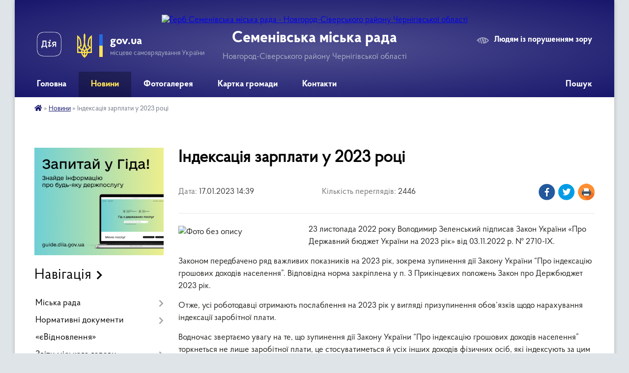

--- FILE ---
content_type: text/html; charset=UTF-8
request_url: https://semenivka-gromada.gov.ua/news/1673959274/
body_size: 29224
content:
<!DOCTYPE html>
<html lang="uk">
<head>
	<!--[if IE]><meta http-equiv="X-UA-Compatible" content="IE=edge"><![endif]-->
	<meta charset="utf-8">
	<meta name="viewport" content="width=device-width, initial-scale=1">
	<!--[if IE]><script>
		document.createElement('header');
		document.createElement('nav');
		document.createElement('main');
		document.createElement('section');
		document.createElement('article');
		document.createElement('aside');
		document.createElement('footer');
		document.createElement('figure');
		document.createElement('figcaption');
	</script><![endif]-->
	<title>Індексація зарплати у 2023 році | Семенівська міська рада Новгород-Сіверського району Чернігівської області</title>
	<meta name="description" content="23 листопада 2022 року Володимир Зеленський підписав Закон України &amp;laquo;Про Державний бюджет України на 2023 рік&amp;raquo; від 03.11.2022 р. № 2710-IX.. . Законом передбачено ряд важливих показників на 2023 рік, зокрема зупинення дії За">
	<meta name="keywords" content="Індексація, зарплати, у, 2023, році, |, Семенівська, міська, рада, Новгород-Сіверського, району, Чернігівської, області">

	
		<meta property="og:image" content="https://rada.info/upload/users_files/04062009/9c38183b4e9b8d2f4ae0e0f63674db9b.jpg">
	<meta property="og:image:width" content="600">
	<meta property="og:image:height" content="337">
			<meta property="og:title" content="Індексація зарплати у 2023 році">
			<meta property="og:description" content="23 листопада 2022 року Володимир Зеленський підписав Закон України &amp;laquo;Про Державний бюджет України на 2023 рік&amp;raquo; від 03.11.2022 р. № 2710-IX.">
			<meta property="og:type" content="article">
	<meta property="og:url" content="https://semenivka-gromada.gov.ua/news/1673959274/">
		
		<link rel="apple-touch-icon" sizes="57x57" href="https://gromada.org.ua/apple-icon-57x57.png">
	<link rel="apple-touch-icon" sizes="60x60" href="https://gromada.org.ua/apple-icon-60x60.png">
	<link rel="apple-touch-icon" sizes="72x72" href="https://gromada.org.ua/apple-icon-72x72.png">
	<link rel="apple-touch-icon" sizes="76x76" href="https://gromada.org.ua/apple-icon-76x76.png">
	<link rel="apple-touch-icon" sizes="114x114" href="https://gromada.org.ua/apple-icon-114x114.png">
	<link rel="apple-touch-icon" sizes="120x120" href="https://gromada.org.ua/apple-icon-120x120.png">
	<link rel="apple-touch-icon" sizes="144x144" href="https://gromada.org.ua/apple-icon-144x144.png">
	<link rel="apple-touch-icon" sizes="152x152" href="https://gromada.org.ua/apple-icon-152x152.png">
	<link rel="apple-touch-icon" sizes="180x180" href="https://gromada.org.ua/apple-icon-180x180.png">
	<link rel="icon" type="image/png" sizes="192x192"  href="https://gromada.org.ua/android-icon-192x192.png">
	<link rel="icon" type="image/png" sizes="32x32" href="https://gromada.org.ua/favicon-32x32.png">
	<link rel="icon" type="image/png" sizes="96x96" href="https://gromada.org.ua/favicon-96x96.png">
	<link rel="icon" type="image/png" sizes="16x16" href="https://gromada.org.ua/favicon-16x16.png">
	<link rel="manifest" href="https://gromada.org.ua/manifest.json">
	<meta name="msapplication-TileColor" content="#ffffff">
	<meta name="msapplication-TileImage" content="https://gromada.org.ua/ms-icon-144x144.png">
	<meta name="theme-color" content="#ffffff">
	
	
		<meta name="robots" content="">
	
    <link rel="preload" href="https://cdnjs.cloudflare.com/ajax/libs/font-awesome/5.9.0/css/all.min.css" as="style">
	<link rel="stylesheet" href="https://cdnjs.cloudflare.com/ajax/libs/font-awesome/5.9.0/css/all.min.css" integrity="sha512-q3eWabyZPc1XTCmF+8/LuE1ozpg5xxn7iO89yfSOd5/oKvyqLngoNGsx8jq92Y8eXJ/IRxQbEC+FGSYxtk2oiw==" crossorigin="anonymous" referrerpolicy="no-referrer" />

    <link rel="preload" href="//gromada.org.ua/themes/km2/css/styles_vip.css?v=3.34" as="style">
	<link rel="stylesheet" href="//gromada.org.ua/themes/km2/css/styles_vip.css?v=3.34">
	<link rel="stylesheet" href="//gromada.org.ua/themes/km2/css/17311/theme_vip.css?v=1769180036">
	
		<!--[if lt IE 9]>
	<script src="https://oss.maxcdn.com/html5shiv/3.7.2/html5shiv.min.js"></script>
	<script src="https://oss.maxcdn.com/respond/1.4.2/respond.min.js"></script>
	<![endif]-->
	<!--[if gte IE 9]>
	<style type="text/css">
		.gradient { filter: none; }
	</style>
	<![endif]-->

</head>
<body class="">

	<a href="#top_menu" class="skip-link link" aria-label="Перейти до головного меню (Alt+1)" accesskey="1">Перейти до головного меню (Alt+1)</a>
	<a href="#left_menu" class="skip-link link" aria-label="Перейти до бічного меню (Alt+2)" accesskey="2">Перейти до бічного меню (Alt+2)</a>
    <a href="#main_content" class="skip-link link" aria-label="Перейти до головного вмісту (Alt+3)" accesskey="3">Перейти до текстового вмісту (Alt+3)</a>




	
	<div class="wrap">
		
		<header>
			<div class="header_wrap">
				<div class="logo">
					<a href="https://semenivka-gromada.gov.ua/" id="logo" class="form_2">
						<img src="https://rada.info/upload/users_files/04062009/gerb/aaaa_2.png" alt="Герб Семенівська міська рада - Новгород-Сіверського району Чернігівської області">
					</a>
				</div>
				<div class="title">
					<div class="slogan_1">Семенівська міська рада</div>
					<div class="slogan_2">Новгород-Сіверського району Чернігівської області</div>
				</div>
				<div class="gov_ua_block">
					<a class="diia" href="https://diia.gov.ua/" target="_blank" rel="nofollow" title="Державні послуги онлайн"><img src="//gromada.org.ua/themes/km2/img/diia.png" alt="Логотип Diia"></a>
					<img src="//gromada.org.ua/themes/km2/img/gerb.svg" class="gerb" alt="Герб України">
					<span class="devider"></span>
					<div class="title">
						<b>gov.ua</b>
						<span>місцеве самоврядування України</span>
					</div>
				</div>
								<div class="alt_link">
					<a href="#" rel="nofollow" title="Режим високої контастності" onclick="return set_special('ba3c37ceeff34f9a4d2de774adf55fca25e1d6a9');">Людям із порушенням зору</a>
				</div>
								
				<section class="top_nav">
					<nav class="main_menu" id="top_menu">
						<ul>
														<li class="">
								<a href="https://semenivka-gromada.gov.ua/main/"><span>Головна</span></a>
																							</li>
														<li class="active">
								<a href="https://semenivka-gromada.gov.ua/news/"><span>Новини</span></a>
																							</li>
														<li class="">
								<a href="https://semenivka-gromada.gov.ua/photo/"><span>Фотогалерея</span></a>
																							</li>
														<li class="">
								<a href="https://semenivka-gromada.gov.ua/structure/"><span>Картка громади</span></a>
																							</li>
														<li class="">
								<a href="https://semenivka-gromada.gov.ua/feedback/"><span>Контакти</span></a>
																							</li>
																				</ul>
					</nav>
					&nbsp;
					<button class="menu-button" id="open-button"><i class="fas fa-bars"></i> Меню сайту</button>
					<a href="https://semenivka-gromada.gov.ua/search/" rel="nofollow" class="search_button">Пошук</a>
				</section>
				
			</div>
		</header>
				
		<section class="bread_crumbs">
		<div xmlns:v="http://rdf.data-vocabulary.org/#"><a href="https://semenivka-gromada.gov.ua/" title="Головна сторінка"><i class="fas fa-home"></i></a> &raquo; <a href="https://semenivka-gromada.gov.ua/news/" aria-current="page">Новини</a>  &raquo; <span>Індексація зарплати у 2023 році</span></div>
	</section>
	
	<section class="center_block">
		<div class="row">
			<div class="grid-25 fr">
				<aside>
				
										<div class="diia_guide">
						<a href="https://guide.diia.gov.ua/" rel="nofollow" target="_blank" title="Гід державних послуг"><img src="https://gromada.org.ua/upload/diia_guide.jpg" alt="Банер - гід державних послуг"></a>
					</div>
									
										<div class="sidebar_title">Навігація</div>
										
					<nav class="sidebar_menu" id="left_menu">
						<ul>
														<li class=" has-sub">
								<a href="https://semenivka-gromada.gov.ua/miska-rada-07-45-35-01-02-2019/"><span>Міська рада</span></a>
																<button onclick="return show_next_level(this);" aria-label="Показати підменю"></button>
																								<ul>
																		<li class=" has-sub">
										<a href="https://semenivka-gromada.gov.ua/kerivnictvo-07-45-54-01-02-2019/"><span>Керівництво</span></a>
																				<button onclick="return show_next_level(this);" aria-label="Показати підменю"></button>
																														<ul>
																						<li><a href="https://semenivka-gromada.gov.ua/miskij-golova-11-07-19-01-02-2019/"><span>Міський голова</span></a></li>
																						<li><a href="https://semenivka-gromada.gov.ua/sekretar-radi-11-09-41-01-02-2019/"><span>Секретар ради</span></a></li>
																						<li><a href="https://semenivka-gromada.gov.ua/pershij-zastupnik-miskogo-golovi-11-10-40-01-02-2019/"><span>Перший заступник міського голови</span></a></li>
																						<li><a href="https://semenivka-gromada.gov.ua/zastupnik-miskogo-golovi-11-12-06-01-02-2019/"><span>Заступник міського голови</span></a></li>
																						<li><a href="https://semenivka-gromada.gov.ua/kerujucha-spravami-11-13-45-01-02-2019/"><span>Керуючий справами</span></a></li>
																						<li><a href="https://semenivka-gromada.gov.ua/rozpodil-obovyazkiv-08-26-21-29-05-2023/"><span>Розподіл обов'язків</span></a></li>
																																</ul>
																			</li>
																		<li class=" has-sub">
										<a href="https://semenivka-gromada.gov.ua/strukturni-pidrozdili-07-46-26-01-02-2019/"><span>Структурні підрозділи</span></a>
																				<button onclick="return show_next_level(this);" aria-label="Показати підменю"></button>
																														<ul>
																						<li><a href="https://semenivka-gromada.gov.ua/viddil-finansiv-11-18-45-23-04-2021/"><span>Відділ фінансів</span></a></li>
																						<li><a href="https://semenivka-gromada.gov.ua/viddil-buhgalterskogo-obliku-ta-zvitnosti-15-49-05-01-02-2019/"><span>Відділ бухгалтерського обліку та звітності</span></a></li>
																						<li><a href="https://semenivka-gromada.gov.ua/viddil-zemelnih-vidnosin-ta-agropromislovogo-rozvitku-15-53-10-01-02-2019/"><span>Відділ земельних відносин Семенівської міської ради</span></a></li>
																						<li><a href="https://semenivka-gromada.gov.ua/viddil-ekonomiki-ta-investicij-16-01-04-01-02-2019/"><span>Відділ економіки та соціального захисту Семенівської міської ради</span></a></li>
																						<li><a href="https://semenivka-gromada.gov.ua/viddil-osviti-molodi-ta-sportu-16-03-57-01-02-2019/"><span>Відділ освіти, молоді та спорту</span></a></li>
																						<li><a href="https://semenivka-gromada.gov.ua/viddil-kulturi-ta-turizmu-16-07-02-01-02-2019/"><span>Відділ культури та туризму</span></a></li>
																						<li><a href="https://semenivka-gromada.gov.ua/organizacijnij-viddil-16-11-21-01-02-2019/"><span>Організаційний відділ</span></a></li>
																						<li><a href="https://semenivka-gromada.gov.ua/viddil-komunalnogo-majna-16-20-18-01-02-2019/"><span>Відділ комунального майна та правового забезпечення Семенівської міської ради</span></a></li>
																						<li><a href="https://semenivka-gromada.gov.ua/cnap-15-04-49-03-04-2020/"><span>ЦНАП</span></a></li>
																						<li><a href="https://semenivka-gromada.gov.ua/sektor-z-organizacii-publichnih-zakupivel-12-05-20-04-05-2020/"><span>Сектор з організації публічних закупівель</span></a></li>
																						<li><a href="https://semenivka-gromada.gov.ua/sektor-vijskovogo-oliku-ta-mobilizacijnoi-roboti-11-51-32-02-07-2025/"><span>Сектор з питань військового обліку та мобілізаційної роботи</span></a></li>
																						<li><a href="https://semenivka-gromada.gov.ua/viddil-mistobuduvannya-ta-arhitekturi-12-08-01-05-08-2020/"><span>Відділ містобудування, архітектури, житлово-комунального господарства та цивільного захисту</span></a></li>
																						<li><a href="https://semenivka-gromada.gov.ua/sluzhba-u-spravah-ditej-semenivskoi-miskoi-radi-12-39-25-05-08-2020/"><span>Служба у справах дітей</span></a></li>
																						<li><a href="https://semenivka-gromada.gov.ua/telefonnij-dovidnik-aparatu-miskoi-radi-12-24-24-16-07-2020/"><span>Телефонний довідник апарату міської ради</span></a></li>
																																</ul>
																			</li>
																		<li class="">
										<a href="https://semenivka-gromada.gov.ua/organizacijna-struktura-08-27-29-10-02-2022/"><span>Організаційна структура</span></a>
																													</li>
																		<li class=" has-sub">
										<a href="https://semenivka-gromada.gov.ua/vikonujuchi-obov’yazki-starost-07-46-39-01-02-2019/"><span>Старости</span></a>
																				<button onclick="return show_next_level(this);" aria-label="Показати підменю"></button>
																														<ul>
																						<li><a href="https://semenivka-gromada.gov.ua/vodop’yanova-ljubov-mihajlivna-13-10-15-01-02-2019/"><span>Водоп’янова Любов Михайлівна</span></a></li>
																						<li><a href="https://semenivka-gromada.gov.ua/saharilenko-mihajlo-fedorovich-13-14-50-01-02-2019/"><span>Сахариленко Михайло Федорович</span></a></li>
																						<li><a href="https://semenivka-gromada.gov.ua/kazanovskij-mihajlo-mikolajovich-08-56-02-11-01-2020/"><span>Казановський Михайло Миколайович</span></a></li>
																						<li><a href="https://semenivka-gromada.gov.ua/protaschuk-alla-ivanivna-08-56-20-11-01-2020/"><span>Протащук Алла Іванівна</span></a></li>
																						<li><a href="https://semenivka-gromada.gov.ua/vejksha-kostyantina-volodimirovicha-12-45-36-04-12-2020/"><span>Вейкша Костянтин Володимирович</span></a></li>
																						<li><a href="https://semenivka-gromada.gov.ua/krischenko-nataliya-vasilivna-12-47-31-04-12-2020/"><span>Крищенко Наталія Василівна</span></a></li>
																						<li><a href="https://semenivka-gromada.gov.ua/lantuh-oleksij-petrovich-12-48-36-04-12-2020/"><span>Лантух Олексій Петрович</span></a></li>
																						<li><a href="https://semenivka-gromada.gov.ua/burej-rustam-davlatovich-16-01-22-06-05-2021/"><span>Бурей Рустам Давлатович</span></a></li>
																						<li><a href="https://semenivka-gromada.gov.ua/zhoga-nina-vasilivna-10-14-52-10-08-2021/"><span>Жога Ніна Василівна</span></a></li>
																						<li><a href="https://semenivka-gromada.gov.ua/pomozok-sergij-petrovich-08-02-19-10-01-2022/"><span>Помозок Сергій Петрович</span></a></li>
																																</ul>
																			</li>
																		<li class="">
										<a href="https://semenivka-gromada.gov.ua/deputati-07-46-49-01-02-2019/"><span>Депутати</span></a>
																													</li>
																		<li class="">
										<a href="https://semenivka-gromada.gov.ua/deputatski-frakcii-10-24-45-11-02-2021/"><span>Депутатські фракції</span></a>
																													</li>
																		<li class="">
										<a href="https://semenivka-gromada.gov.ua/vikonavchij-komitet-07-47-05-01-02-2019/"><span>Виконавчий комітет</span></a>
																													</li>
																		<li class=" has-sub">
										<a href="https://semenivka-gromada.gov.ua/postijni-komisii-miskoi-radi-07-47-14-01-02-2019/"><span>Постійні комісії міської ради</span></a>
																				<button onclick="return show_next_level(this);" aria-label="Показати підменю"></button>
																														<ul>
																						<li><a href="https://semenivka-gromada.gov.ua/postijna-komisiya-z-pitan-prav-ljudini-zakonnosti-deputatskoi-diyalnosti-etiki-ta-reglamentu-12-37-30-01-02-2019/"><span>Постійна комісія з питань прав людини, законності, депутатської діяльності, етики та регламенту</span></a></li>
																						<li><a href="https://semenivka-gromada.gov.ua/postijna-komisiya-z-pitan-bjudzhetu-finansiv-socialnoekonomichnogo-rozvitku-podatkiv-ta-torgivli-12-37-45-01-02-2019/"><span>Постійна комісія з питань бюджету, фінансів, соціально-економічного розвитку, податків та торгівлі</span></a></li>
																						<li><a href="https://semenivka-gromada.gov.ua/postijna-komisiya-z-pitan-osviti-kulturi-ohoroni-zdorov’ya-socialnogo-zahistu-molodi-ta-sportu-12-38-04-01-02-2019/"><span>Постійна комісія з питань освіти, культури, охорони здоров’я, соціального захисту, молоді та спорту</span></a></li>
																						<li><a href="https://semenivka-gromada.gov.ua/postijna-komisiya-z-pitan-zhitlovokomunalnogo-gospodarstva-vlasnosti-zemelnih-vidnosin-budivnictva-transportu-zv’yazku-ta-ohoroni-navkolishnogo-prirod/"><span>Постійна комісія з питань житлово-комунального господарства, власності, земельних відносин, будівництва, транспорту, зв’язку та охорони навколишнього природного середовища</span></a></li>
																																</ul>
																			</li>
																		<li class="">
										<a href="https://semenivka-gromada.gov.ua/reglament-radi-07-47-22-01-02-2019/"><span>Регламент Семенівської міської ради</span></a>
																													</li>
																		<li class="">
										<a href="https://semenivka-gromada.gov.ua/reglament-vikonavchogo-komitetu-semenivskoi-miskoi-radi-16-02-50-25-09-2019/"><span>Регламент виконавчого комітету Семенівської міської ради</span></a>
																													</li>
																		<li class="">
										<a href="https://semenivka-gromada.gov.ua/pravil-vnutrishnogo-trudovogo-rozporyadku-08-15-45-07-02-2020/"><span>Правила внутрішнього трудового розпорядку</span></a>
																													</li>
																										</ul>
															</li>
														<li class=" has-sub">
								<a href="https://semenivka-gromada.gov.ua/normativni-dokumenti-07-50-59-01-02-2019/"><span>Нормативні документи</span></a>
																<button onclick="return show_next_level(this);" aria-label="Показати підменю"></button>
																								<ul>
																		<li class="">
										<a href="https://semenivka-gromada.gov.ua/docs/"><span>Проекти / Рішення сесії</span></a>
																													</li>
																		<li class=" has-sub">
										<a href="https://semenivka-gromada.gov.ua/videozapisi-sesij-ta-komisij-12-22-45-27-08-2024/"><span>Відеозаписи сесій та комісій</span></a>
																				<button onclick="return show_next_level(this);" aria-label="Показати підменю"></button>
																														<ul>
																						<li><a href="https://semenivka-gromada.gov.ua/61-sesiya-8go-sklikannya-08-08-33-18-12-2025/"><span>61 сесія 8-го скликання</span></a></li>
																						<li><a href="https://semenivka-gromada.gov.ua/60-sesiya-8go-sklikannya-12-41-10-27-11-2025/"><span>60 сесія 8-го скликання</span></a></li>
																						<li><a href="https://semenivka-gromada.gov.ua/59-sesiya-8go-sklikannya-15-22-37-30-10-2025/"><span>59 сесія 8-го скликання</span></a></li>
																						<li><a href="https://semenivka-gromada.gov.ua/58-sesiya-8go-sklikannya-15-35-57-25-09-2025/"><span>58 сесія 8-го скликання</span></a></li>
																						<li><a href="https://semenivka-gromada.gov.ua/57-sesiya-8go-sklikannya-15-01-20-28-08-2025/"><span>57 сесія 8-го скликання</span></a></li>
																						<li><a href="https://semenivka-gromada.gov.ua/56-sesiya-8go-sklikannya-11-07-20-08-08-2025/"><span>56 сесія 8-го скликання</span></a></li>
																						<li><a href="https://semenivka-gromada.gov.ua/55-sesiya-8go-sklikannya-16-25-19-26-06-2025/"><span>55 сесія 8-го скликання</span></a></li>
																						<li><a href="https://semenivka-gromada.gov.ua/54-sesiya-8go-sklikannya-13-45-06-29-05-2025/"><span>54 сесія 8-го скликання</span></a></li>
																						<li><a href="https://semenivka-gromada.gov.ua/53-sesiya-8go-sklikannya-16-09-11-24-04-2025/"><span>53 сесія 8-го скликання</span></a></li>
																						<li><a href="https://semenivka-gromada.gov.ua/52-sesiya-8go-sklikannya-08-21-54-28-03-2025/"><span>52 сесія 8-го скликання</span></a></li>
																						<li><a href="https://semenivka-gromada.gov.ua/51-sesiya-vid-27022025-roku-14-35-07-27-02-2025/"><span>51 сесія 8-го скликання</span></a></li>
																						<li><a href="https://semenivka-gromada.gov.ua/50-sesiya-8go-sklikannya-16-05-36-23-01-2025/"><span>50 сесія 8-го скликання</span></a></li>
																						<li><a href="https://semenivka-gromada.gov.ua/49-cesiya-8go-sklikannya-14-06-41-19-12-2024/"><span>49 cесія 8-го скликання</span></a></li>
																						<li><a href="https://semenivka-gromada.gov.ua/48ma-sesiya-8go-sklikannya-15-52-58-28-11-2024/"><span>48 сесія 8-го скликання</span></a></li>
																						<li><a href="https://semenivka-gromada.gov.ua/47ma-sesiya-8go-sklikannya-15-45-18-24-10-2024/"><span>47 сесія 8-го скликання</span></a></li>
																						<li><a href="https://semenivka-gromada.gov.ua/46ta-sesiya-8go-sklikannya-14-22-24-26-09-2024/"><span>46 сесія 8-го скликання</span></a></li>
																						<li><a href="https://semenivka-gromada.gov.ua/45-sesiya-8go-sklikannya-12-24-38-27-08-2024/"><span>45 сесія 8-го скликання</span></a></li>
																																</ul>
																			</li>
																		<li class="">
										<a href="https://semenivka-gromada.gov.ua/protokoli-komisii-8go-sklikannya-09-47-04-11-04-2025/"><span>Протоколи комісії 8-го скликання</span></a>
																													</li>
																		<li class="">
										<a href="https://semenivka-gromada.gov.ua/protokoli-sesii-7go-sklikannya-semenivskoi-miskoi-radi-10-44-48-15-04-2019/"><span>Протоколи сесії 7-го скликання</span></a>
																													</li>
																		<li class=" has-sub">
										<a href="https://semenivka-gromada.gov.ua/rishennya-vikonavchogo-komitetu-08-58-49-01-02-2019/"><span>Рішення виконавчого комітету</span></a>
																				<button onclick="return show_next_level(this);" aria-label="Показати підменю"></button>
																														<ul>
																						<li><a href="https://semenivka-gromada.gov.ua/16-sichnya-2026-roku-10-09-34-19-01-2026/"><span>16 січня 2026 року</span></a></li>
																						<li><a href="https://semenivka-gromada.gov.ua/9-sichnya-2026-roku-10-05-13-19-01-2026/"><span>9 січня 2026 року</span></a></li>
																						<li><a href="https://semenivka-gromada.gov.ua/30-grudnya-2025-roku-09-55-46-08-01-2026/"><span>30 грудня 2025 року</span></a></li>
																						<li><a href="https://semenivka-gromada.gov.ua/24-grudnya-2025-roku-13-05-59-26-12-2025/"><span>24 грудня 2025 року</span></a></li>
																						<li><a href="https://semenivka-gromada.gov.ua/18-grudnya-2025-roku-10-45-38-23-12-2025/"><span>18 грудня 2025 року</span></a></li>
																						<li><a href="https://semenivka-gromada.gov.ua/5-grudnya-2025-roku-14-36-05-09-12-2025/"><span>5 грудня 2025 року</span></a></li>
																						<li><a href="https://semenivka-gromada.gov.ua/26-listopada-2025-roku-10-49-05-01-12-2025/"><span>26 листопада 2025 року</span></a></li>
																						<li><a href="https://semenivka-gromada.gov.ua/21-listopada-2025-roku-14-00-18-21-11-2025/"><span>21 листопада 2025 року</span></a></li>
																						<li><a href="https://semenivka-gromada.gov.ua/13-listopada-2025-roku-15-19-05-12-11-2025/"><span>13 листопада 2025 року</span></a></li>
																						<li><a href="https://semenivka-gromada.gov.ua/7-listopada-2025-roku-12-11-27-10-11-2025/"><span>7 листопада 2025 року</span></a></li>
																						<li><a href="https://semenivka-gromada.gov.ua/30-zhovtnya-2025-roku-12-14-11-04-11-2025/"><span>30 жовтня 2025 року</span></a></li>
																						<li><a href="https://semenivka-gromada.gov.ua/24-zhovtnya-2025-roku-11-28-10-04-11-2025/"><span>24 жовтня 2025 року</span></a></li>
																						<li><a href="https://semenivka-gromada.gov.ua/14-zhovtnya-2025-roku-09-56-04-21-10-2025/"><span>14 жовтня 2025 року</span></a></li>
																						<li><a href="https://semenivka-gromada.gov.ua/6-zhovtnya-2025-roku-16-08-23-13-10-2025/"><span>6 жовтня 2025 року</span></a></li>
																						<li><a href="https://semenivka-gromada.gov.ua/2-zhovtnya-2025-roku-11-45-06-06-10-2025/"><span>2 жовтня 2025 року</span></a></li>
																						<li><a href="https://semenivka-gromada.gov.ua/29-veresnya-2025-roku-14-28-59-30-09-2025/"><span>29 вересня 2025 року</span></a></li>
																						<li><a href="https://semenivka-gromada.gov.ua/24-veresnya-2025-roku-08-35-11-29-09-2025/"><span>24 вересня 2025 року</span></a></li>
																						<li><a href="https://semenivka-gromada.gov.ua/18-veresnya-2025-roku-15-54-38-25-09-2025/"><span>18 вересня 2025 року</span></a></li>
																						<li><a href="https://semenivka-gromada.gov.ua/15-veresnya-2025-roku-12-19-00-23-09-2025/"><span>15 вересня 2025 року</span></a></li>
																						<li><a href="https://semenivka-gromada.gov.ua/3-veresnya-2025-roku-16-54-21-04-09-2025/"><span>3 вересня 2025 року</span></a></li>
																						<li><a href="https://semenivka-gromada.gov.ua/28-serpnya-2025-roku-11-00-12-04-09-2025/"><span>28 серпня 2025 року</span></a></li>
																						<li><a href="https://semenivka-gromada.gov.ua/22-serpnya-2025-roku-14-15-01-01-09-2025/"><span>22 серпня 2025 року</span></a></li>
																						<li><a href="https://semenivka-gromada.gov.ua/14-serpnya-2025-roku-13-10-20-22-08-2025/"><span>14 серпня 2025 року</span></a></li>
																						<li><a href="https://semenivka-gromada.gov.ua/11-serpnya-2025-roku-12-00-21-12-08-2025/"><span>11 серпня 2025 року</span></a></li>
																						<li><a href="https://semenivka-gromada.gov.ua/6-serpnya-2025-roku-10-20-41-08-08-2025/"><span>6 серпня 2025 року</span></a></li>
																						<li><a href="https://semenivka-gromada.gov.ua/30-lipnya-2025-roku-12-00-18-04-08-2025/"><span>30 липня 2025 року</span></a></li>
																						<li><a href="https://semenivka-gromada.gov.ua/11-lipnya-2025-roku-11-16-16-04-08-2025/"><span>11 липня 2025 року</span></a></li>
																						<li><a href="https://semenivka-gromada.gov.ua/3-lipnya-2025-roku-12-58-34-14-07-2025/"><span>3 липня 2025 року</span></a></li>
																						<li><a href="https://semenivka-gromada.gov.ua/25-chervnya-2025-roku-11-34-57-27-06-2025/"><span>25 червня 2025 року</span></a></li>
																						<li><a href="https://semenivka-gromada.gov.ua/11-chervnya-2025-roku-09-39-18-20-06-2025/"><span>11 червня 2025 року</span></a></li>
																						<li><a href="https://semenivka-gromada.gov.ua/6-chervnya-2025-roku-12-56-56-13-06-2025/"><span>6 червня 2025 року</span></a></li>
																						<li><a href="https://semenivka-gromada.gov.ua/26-travnya-2025-roku-09-15-05-04-06-2025/"><span>26 травня 2025 року</span></a></li>
																						<li><a href="https://semenivka-gromada.gov.ua/15-travnya-2025-roku-09-54-03-30-05-2025/"><span>15 травня 2025 року</span></a></li>
																						<li><a href="https://semenivka-gromada.gov.ua/6-travnya-2025-roku-08-43-43-08-05-2025/"><span>6 травня 2025 року</span></a></li>
																						<li><a href="https://semenivka-gromada.gov.ua/30-travnya-2025-roku-12-40-13-05-05-2025/"><span>30 квітня 2025 року</span></a></li>
																						<li><a href="https://semenivka-gromada.gov.ua/16-kvitnya-2025-roku-08-52-16-21-04-2025/"><span>16 квітня 2025 року</span></a></li>
																						<li><a href="https://semenivka-gromada.gov.ua/14-kvitnya-2025-roku-11-57-43-14-04-2025/"><span>14 квітня 2025 року</span></a></li>
																						<li><a href="https://semenivka-gromada.gov.ua/8-kvitnya-2025-roku-12-18-02-09-04-2025/"><span>8 квітня 2025 року</span></a></li>
																						<li><a href="https://semenivka-gromada.gov.ua/28-bereznya-2025-roku-12-27-18-28-03-2025/"><span>28 березня 2025 року</span></a></li>
																						<li><a href="https://semenivka-gromada.gov.ua/26-bereznya-2025-roku-12-34-01-28-03-2025/"><span>26 березня 2025 року</span></a></li>
																						<li><a href="https://semenivka-gromada.gov.ua/19-bereznya-2025-roku-15-41-22-20-03-2025/"><span>19 березня 2025 року</span></a></li>
																						<li><a href="https://semenivka-gromada.gov.ua/7-bereznya-2025-roku-11-39-21-10-03-2025/"><span>7 березня 2025 року</span></a></li>
																						<li><a href="https://semenivka-gromada.gov.ua/26-ljutogo-2025-roku-08-51-59-04-03-2025/"><span>26 лютого 2025 року</span></a></li>
																						<li><a href="https://semenivka-gromada.gov.ua/12-ljutogo-2025-roku-12-14-59-20-02-2025/"><span>12 лютого 2025 року</span></a></li>
																						<li><a href="https://semenivka-gromada.gov.ua/30-sichnya-2025-roku-12-28-31-03-02-2025/"><span>30 січня 2025 року</span></a></li>
																						<li><a href="https://semenivka-gromada.gov.ua/21-sichnya-2025-roku-12-44-52-22-01-2025/"><span>21 січня 2025 року</span></a></li>
																						<li><a href="https://semenivka-gromada.gov.ua/17-sichnya-2025-roku-12-41-18-22-01-2025/"><span>17 січня 2025 року</span></a></li>
																						<li><a href="https://semenivka-gromada.gov.ua/13-sichnya-2025-roku-10-24-00-15-01-2025/"><span>13 січня 2025 року</span></a></li>
																						<li><a href="https://semenivka-gromada.gov.ua/1-sichnya-2025-roku-10-21-29-15-01-2025/"><span>1 січня 2025 року</span></a></li>
																						<li><a href="https://semenivka-gromada.gov.ua/27-grudnya-2024-roku-12-48-17-26-12-2024/"><span>27 грудня 2024 року</span></a></li>
																						<li><a href="https://semenivka-gromada.gov.ua/24-grudnya-2024-roku-12-47-05-26-12-2024/"><span>24 грудня 2024 року</span></a></li>
																						<li><a href="https://semenivka-gromada.gov.ua/20-grudnya-2024-roku-12-45-16-26-12-2024/"><span>20 грудня 2024 року</span></a></li>
																						<li><a href="https://semenivka-gromada.gov.ua/18-grudnya-2024-roku-12-16-22-23-12-2024/"><span>18 грудня 2024 року</span></a></li>
																						<li><a href="https://semenivka-gromada.gov.ua/13-grudnya-2024-roku-16-14-07-18-12-2024/"><span>13 грудня 2024 року</span></a></li>
																						<li><a href="https://semenivka-gromada.gov.ua/4-grudnya-2024-roku-16-40-31-04-12-2024/"><span>4 грудня 2024 року</span></a></li>
																						<li><a href="https://semenivka-gromada.gov.ua/27-listopada-2024-roku-16-32-35-04-12-2024/"><span>27 листопада 2024 року</span></a></li>
																						<li><a href="https://semenivka-gromada.gov.ua/20-listopada-2024-roku-13-07-50-26-11-2024/"><span>20 листопада 2024 року</span></a></li>
																						<li><a href="https://semenivka-gromada.gov.ua/8-listopada-2024-roku-12-23-02-13-11-2024/"><span>8 листопада 2024 року</span></a></li>
																						<li><a href="https://semenivka-gromada.gov.ua/30-zhovtnya-2024-roku-12-17-38-31-10-2024/"><span>30 жовтня 2024 року</span></a></li>
																						<li><a href="https://semenivka-gromada.gov.ua/18-zhovtnya-2024-roku-15-48-03-21-10-2024/"><span>18 жовтня 2024 року</span></a></li>
																						<li><a href="https://semenivka-gromada.gov.ua/11-zhovtnya-2024-roku-12-01-17-15-10-2024/"><span>11 жовтня 2024 року</span></a></li>
																						<li><a href="https://semenivka-gromada.gov.ua/3-zhovtnya-2024-roku-16-18-38-08-10-2024/"><span>3 жовтня 2024 року</span></a></li>
																						<li><a href="https://semenivka-gromada.gov.ua/1-zhovtnya-2024-roku-12-59-56-07-10-2024/"><span>1 жовтня 2024 року</span></a></li>
																						<li><a href="https://semenivka-gromada.gov.ua/23-veresnya-2024-roku-10-05-44-23-09-2024/"><span>23 вересня 2024 року</span></a></li>
																						<li><a href="https://semenivka-gromada.gov.ua/20-veresnya-2024-roku-13-07-46-27-09-2024/"><span>20 вересня 2024 року</span></a></li>
																						<li><a href="https://semenivka-gromada.gov.ua/19-veresnya-2024-roku-10-04-27-23-09-2024/"><span>19 вересня 2024 року</span></a></li>
																						<li><a href="https://semenivka-gromada.gov.ua/13-veresnya-2024-roku-12-44-46-13-09-2024/"><span>13 вересня 2024 року</span></a></li>
																						<li><a href="https://semenivka-gromada.gov.ua/4-veresnya-2024-roku-12-43-33-13-09-2024/"><span>4 вересня 2024 року</span></a></li>
																						<li><a href="https://semenivka-gromada.gov.ua/29-serpnya-2024-roku-16-17-45-10-09-2024/"><span>29 серпня 2024 року</span></a></li>
																						<li><a href="https://semenivka-gromada.gov.ua/20-serpnya-2024-roku-15-01-16-28-08-2024/"><span>20 серпня 2024 року</span></a></li>
																						<li><a href="https://semenivka-gromada.gov.ua/9-serpnya-2024-roku-15-00-03-28-08-2024/"><span>9 серпня 2024 року</span></a></li>
																						<li><a href="https://semenivka-gromada.gov.ua/31-lipnya-2024-roku-15-33-20-06-08-2024/"><span>31 липня 2024 року</span></a></li>
																						<li><a href="https://semenivka-gromada.gov.ua/23-lipnya-2024-roku-12-12-04-30-07-2024/"><span>23 липня 2024 року</span></a></li>
																						<li><a href="https://semenivka-gromada.gov.ua/15-lipnya-2024-roku-14-36-05-22-07-2024/"><span>15 липня 2024 року</span></a></li>
																						<li><a href="https://semenivka-gromada.gov.ua/5-lipnya-2024-roku-12-13-54-11-07-2024/"><span>5 липня 2024 року</span></a></li>
																						<li><a href="https://semenivka-gromada.gov.ua/28-chervnya-2024-roku-12-10-04-11-07-2024/"><span>28 червня 2024 року</span></a></li>
																						<li><a href="https://semenivka-gromada.gov.ua/18-chervnya-2024-roku-15-08-23-25-06-2024/"><span>18 червня 2024 року</span></a></li>
																						<li><a href="https://semenivka-gromada.gov.ua/7-chervnya-2024-roku-16-42-15-07-06-2024/"><span>7 червня 2024 року</span></a></li>
																						<li><a href="https://semenivka-gromada.gov.ua/15-travnya-2024-roku-12-03-03-20-05-2024/"><span>15 травня 2024 року</span></a></li>
																						<li><a href="https://semenivka-gromada.gov.ua/6-travnya-2024-roku-11-43-23-15-05-2024/"><span>6 травня 2024 року</span></a></li>
																						<li><a href="https://semenivka-gromada.gov.ua/29-kvitnya-2024-roku-09-10-58-07-05-2024/"><span>29 квітня 2024 року</span></a></li>
																						<li><a href="https://semenivka-gromada.gov.ua/17-kvitnya-2024-roku-08-31-47-29-04-2024/"><span>17 квітня 2024 року</span></a></li>
																						<li><a href="https://semenivka-gromada.gov.ua/4-kvitnya-2024-roku-13-53-46-08-04-2024/"><span>4 квітня 2024 року</span></a></li>
																						<li><a href="https://semenivka-gromada.gov.ua/1-kvitnya-2024-roku-13-52-22-08-04-2024/"><span>1 квітня 2024 року</span></a></li>
																						<li><a href="https://semenivka-gromada.gov.ua/27-bereznya-2024-roku-15-06-41-02-04-2024/"><span>27 березня 2024 року</span></a></li>
																						<li><a href="https://semenivka-gromada.gov.ua/22-bereznya-2024-roku-12-43-19-28-03-2024/"><span>22 березня 2024 року</span></a></li>
																						<li><a href="https://semenivka-gromada.gov.ua/11-ljutogo-2024-roku-09-08-52-15-03-2024/"><span>11 березня 2024 року</span></a></li>
																						<li><a href="https://semenivka-gromada.gov.ua/28-ljutogo-2024-roku-10-58-40-28-02-2024/"><span>28 лютого 2024 року</span></a></li>
																						<li><a href="https://semenivka-gromada.gov.ua/23-ljutogo-2024-roku-09-42-50-26-02-2024/"><span>23 лютого 2024 року</span></a></li>
																						<li><a href="https://semenivka-gromada.gov.ua/13-ljutogo-2024-roku-12-15-47-13-02-2024/"><span>13 лютого 2024 року</span></a></li>
																						<li><a href="https://semenivka-gromada.gov.ua/24-sichnya-2024-roku-09-17-47-06-02-2024/"><span>24 січня 2024 року</span></a></li>
																						<li><a href="https://semenivka-gromada.gov.ua/19-sichnya-2024-roku-10-20-36-24-01-2024/"><span>19 січня 2024 року</span></a></li>
																						<li><a href="https://semenivka-gromada.gov.ua/12-sichnya-2024-roku-08-04-59-22-01-2024/"><span>12 січня 2024 року</span></a></li>
																						<li><a href="https://semenivka-gromada.gov.ua/21-grudnya-2023-roku-08-48-48-26-12-2023/"><span>21 грудня 2023 року</span></a></li>
																						<li><a href="https://semenivka-gromada.gov.ua/12-grudnya-2023-roku-09-29-53-18-12-2023/"><span>12 грудня 2023 року</span></a></li>
																						<li><a href="https://semenivka-gromada.gov.ua/1-grudnya-2023-roku-08-41-08-04-12-2023/"><span>1 грудня 2023 року</span></a></li>
																						<li><a href="https://semenivka-gromada.gov.ua/24-listopada-2023-roku-12-01-38-24-11-2023/"><span>24 листопада 2023 року</span></a></li>
																						<li><a href="https://semenivka-gromada.gov.ua/15-listopada-2023-roku-08-13-29-21-11-2023/"><span>15 листопада 2023 року</span></a></li>
																						<li><a href="https://semenivka-gromada.gov.ua/9-listopada-2023-roku-14-51-27-17-11-2023/"><span>9 листопада 2023 року</span></a></li>
																						<li><a href="https://semenivka-gromada.gov.ua/27-zhovtnya-2023-roku-15-28-17-30-10-2023/"><span>27 жовтня 2023 року</span></a></li>
																						<li><a href="https://semenivka-gromada.gov.ua/17-zhovtnya-2023-roku-08-19-38-23-10-2023/"><span>17 жовтня 2023 року</span></a></li>
																						<li><a href="https://semenivka-gromada.gov.ua/4-zhovtnya-2023-roku-14-32-18-05-10-2023/"><span>4 жовтня 2023 року</span></a></li>
																						<li><a href="https://semenivka-gromada.gov.ua/27-verenya-2023-roku-12-14-47-02-10-2023/"><span>27 вересня 2023 року</span></a></li>
																						<li><a href="https://semenivka-gromada.gov.ua/15-veresnya-2023-roku-08-05-12-21-09-2023/"><span>15 вересня 2023 року</span></a></li>
																						<li><a href="https://semenivka-gromada.gov.ua/8-veresnya-2023-roku-15-40-43-08-09-2023/"><span>8 вересня 2023 року</span></a></li>
																						<li><a href="https://semenivka-gromada.gov.ua/31-serpnya-2023-roku-12-37-56-06-09-2023/"><span>31 серпня 2023 року</span></a></li>
																						<li><a href="https://semenivka-gromada.gov.ua/25-serpnya-2023-roku-19-37-50-30-08-2023/"><span>25 серпня 2023 року</span></a></li>
																						<li><a href="https://semenivka-gromada.gov.ua/18-serpnya-2023-roku-19-45-49-30-08-2023/"><span>18 серпня 2023 року</span></a></li>
																						<li><a href="https://semenivka-gromada.gov.ua/4-serpnya-2023-roku-08-52-47-09-08-2023/"><span>4 серпня 2023 року</span></a></li>
																						<li><a href="https://semenivka-gromada.gov.ua/28-lipnya-2023-roku-08-00-05-08-08-2023/"><span>28 липня 2023 року</span></a></li>
																						<li><a href="https://semenivka-gromada.gov.ua/19-lipnya-2023-roku-08-28-57-25-07-2023/"><span>19 липня 2023 року</span></a></li>
																						<li><a href="https://semenivka-gromada.gov.ua/17-lipnya-2023-roku-12-47-30-21-07-2023/"><span>17 липня 2023 року</span></a></li>
																						<li><a href="https://semenivka-gromada.gov.ua/11-lipnya-2023-roku-10-50-41-18-07-2023/"><span>11 липня 2023 року</span></a></li>
																						<li><a href="https://semenivka-gromada.gov.ua/10-lipnya-2023-roku-10-05-23-13-07-2023/"><span>10 липня 2023 року</span></a></li>
																						<li><a href="https://semenivka-gromada.gov.ua/29-chervnya-2023-roku-13-48-52-05-07-2023/"><span>29 червня 2023 року</span></a></li>
																						<li><a href="https://semenivka-gromada.gov.ua/22-chervnya-2023-roku-08-00-14-04-07-2023/"><span>22 червня 2023 року</span></a></li>
																						<li><a href="https://semenivka-gromada.gov.ua/15-chervnya-2023-roku-11-30-09-22-06-2023/"><span>15 червня 2023 року</span></a></li>
																						<li><a href="https://semenivka-gromada.gov.ua/9-chervnya-2023-roku-10-17-57-14-06-2023/"><span>9 червня 2023 року</span></a></li>
																						<li><a href="https://semenivka-gromada.gov.ua/1-chervnya-2023-roku-15-35-32-09-06-2023/"><span>1 червня 2023 року</span></a></li>
																						<li><a href="https://semenivka-gromada.gov.ua/26-travnya-2023-roku-15-41-41-09-06-2023/"><span>26 травня 2023 року</span></a></li>
																						<li><a href="https://semenivka-gromada.gov.ua/17-travnya-2023-roku-13-44-44-23-05-2023/"><span>17 травня 2023 року</span></a></li>
																						<li><a href="https://semenivka-gromada.gov.ua/3-travnya-2023-roku-16-50-32-16-05-2023/"><span>3 травня 2023 року</span></a></li>
																						<li><a href="https://semenivka-gromada.gov.ua/27-kvitnya-2023-roku-08-58-47-12-11-2025/"><span>27 квітня 2023 року</span></a></li>
																						<li><a href="https://semenivka-gromada.gov.ua/19-kvitnya-2023-roku-16-45-52-26-04-2023/"><span>19 квітня 2023 року</span></a></li>
																						<li><a href="https://semenivka-gromada.gov.ua/12-kvitnya-2023-roku-11-53-54-13-04-2023/"><span>12 квітня 2023 року</span></a></li>
																						<li><a href="https://semenivka-gromada.gov.ua/7-kvitnya-2023-roku-08-37-52-06-04-2023/"><span>7 квітня 2023 року</span></a></li>
																						<li><a href="https://semenivka-gromada.gov.ua/29-bereznya-2023-roku-11-47-00-13-04-2023/"><span>29 березня 2023 року</span></a></li>
																						<li><a href="https://semenivka-gromada.gov.ua/13-bereznya-2023-roku-13-51-25-17-03-2023/"><span>13 березня 2023 року</span></a></li>
																						<li><a href="https://semenivka-gromada.gov.ua/27-ljutogo-2023-roku-12-57-38-07-03-2023/"><span>27 лютого 2023 року</span></a></li>
																						<li><a href="https://semenivka-gromada.gov.ua/14-ljutogo-2023-roku-08-45-48-22-02-2023/"><span>14 лютого 2023 року</span></a></li>
																						<li><a href="https://semenivka-gromada.gov.ua/24-sichnya-2023-roku-14-16-21-07-02-2023/"><span>24 січня 2023 року</span></a></li>
																						<li><a href="https://semenivka-gromada.gov.ua/10-sichnya-2023-roku-16-02-59-23-01-2023/"><span>10 січня 2023 року</span></a></li>
																						<li><a href="https://semenivka-gromada.gov.ua/28-grudnya-2022-roku-16-22-17-16-01-2023/"><span>28 грудня 2022 року</span></a></li>
																						<li><a href="https://semenivka-gromada.gov.ua/21-grudnya-2022-roku-14-13-20-02-01-2023/"><span>21 грудня 2022 року</span></a></li>
																						<li><a href="https://semenivka-gromada.gov.ua/8-grudnya-2022-roku-15-15-44-23-12-2022/"><span>8 грудня 2022 року</span></a></li>
																						<li><a href="https://semenivka-gromada.gov.ua/2-grudnya-2022-roku-13-22-35-16-12-2022/"><span>2 грудня 2022 року</span></a></li>
																						<li><a href="https://semenivka-gromada.gov.ua/30-listopada-2022-roku-08-50-54-08-12-2022/"><span>30 листопада 2022 року</span></a></li>
																						<li><a href="https://semenivka-gromada.gov.ua/18-listopada-2022-roku-08-44-44-08-12-2022/"><span>18 листопада 2022 року</span></a></li>
																						<li><a href="https://semenivka-gromada.gov.ua/9-listopada-2022-roku-12-10-35-14-11-2022/"><span>9 листопада 2022 року</span></a></li>
																						<li><a href="https://semenivka-gromada.gov.ua/2-listopada-2022-roku-12-36-48-10-11-2022/"><span>2 листопада 2022 року</span></a></li>
																						<li><a href="https://semenivka-gromada.gov.ua/28-zhovtnya-2022-roku-12-28-47-10-11-2022/"><span>28 жовтня 2022 року</span></a></li>
																						<li><a href="https://semenivka-gromada.gov.ua/19-zhovtnya-2022-roku-15-56-20-25-10-2022/"><span>19 жовтня 2022 року</span></a></li>
																						<li><a href="https://semenivka-gromada.gov.ua/14-zhovtnya-2022-roku-16-01-07-20-10-2022/"><span>14 жовтня 2022 року</span></a></li>
																						<li><a href="https://semenivka-gromada.gov.ua/5-zhovtnya-2022-roku-11-05-38-07-10-2022/"><span>5 жовтня 2022 року</span></a></li>
																						<li><a href="https://semenivka-gromada.gov.ua/20-veresnya-2022-roku-12-50-39-28-09-2022/"><span>20 вересня 2022 року</span></a></li>
																						<li><a href="https://semenivka-gromada.gov.ua/9-veresnya-2022-roku-12-07-11-12-09-2022/"><span>9 вересня 2022 року</span></a></li>
																						<li><a href="https://semenivka-gromada.gov.ua/2-veresnya-2022-roku-16-01-05-05-09-2022/"><span>2 вересня 2022 року</span></a></li>
																						<li><a href="https://semenivka-gromada.gov.ua/30-serpnya-2022-roku-12-00-32-30-08-2022/"><span>30 серпня 2022 року</span></a></li>
																						<li><a href="https://semenivka-gromada.gov.ua/12-serpnya-2022-roku-17-07-51-12-08-2022/"><span>12 серпня 2022 року</span></a></li>
																						<li><a href="https://semenivka-gromada.gov.ua/22-lipnya-2022-roku-14-20-27-25-07-2022/"><span>22 липня 2022 року</span></a></li>
																						<li><a href="https://semenivka-gromada.gov.ua/8-lipnya-2022-roku-16-09-06-08-07-2022/"><span>8 липня 2022 року</span></a></li>
																						<li><a href="https://semenivka-gromada.gov.ua/24-chervnya-2022-roku-22-25-53-27-06-2022/"><span>24 червня 2022 року</span></a></li>
																						<li><a href="https://semenivka-gromada.gov.ua/10-chervnya-2022-roku-20-29-24-13-06-2022/"><span>10 червня 2022 року</span></a></li>
																						<li><a href="https://semenivka-gromada.gov.ua/31-travnya-2022-roku-15-54-46-01-06-2022/"><span>31 травня 2022 року</span></a></li>
																						<li><a href="https://semenivka-gromada.gov.ua/25-travnya-2022-roku-08-39-15-30-05-2022/"><span>25 травня 2022 року</span></a></li>
																						<li><a href="https://semenivka-gromada.gov.ua/29-kvitnya-2022-roku-11-29-37-29-04-2022/"><span>29 квітня 2022 року</span></a></li>
																						<li><a href="https://semenivka-gromada.gov.ua/19-kvitnya-2022-roku-14-58-25-22-04-2022/"><span>19 квітня 2022 року</span></a></li>
																						<li><a href="https://semenivka-gromada.gov.ua/15-ljutogo-2022-roku-08-29-36-16-02-2022/"><span>15 лютого 2022 року</span></a></li>
																						<li><a href="https://semenivka-gromada.gov.ua/9-ljutogo-2022-roku-12-22-30-09-02-2022/"><span>9 лютого 2022 року</span></a></li>
																						<li><a href="https://semenivka-gromada.gov.ua/27-sichnya-2022-roku-12-20-29-09-02-2022/"><span>27 січня 2022 року</span></a></li>
																						<li><a href="https://semenivka-gromada.gov.ua/21-sichnya-2022-roku-15-31-31-24-01-2022/"><span>21 січня 2022 року</span></a></li>
																						<li><a href="https://semenivka-gromada.gov.ua/14-sichnya-2022-roku-12-02-27-19-01-2022/"><span>14 січня 2022 року</span></a></li>
																						<li><a href="https://semenivka-gromada.gov.ua/29-grudnya-2021-roku-11-16-25-29-12-2021/"><span>29 грудня 2021 року</span></a></li>
																						<li><a href="https://semenivka-gromada.gov.ua/24-grudnya-2021-roku-11-11-57-29-12-2021/"><span>24 грудня 2021 року</span></a></li>
																						<li><a href="https://semenivka-gromada.gov.ua/21-grudnya-2021-roku-15-58-03-21-12-2021/"><span>21 грудня 2021 року</span></a></li>
																						<li><a href="https://semenivka-gromada.gov.ua/15-grudnya-2021-roku-12-32-04-16-12-2021/"><span>15 грудня 2021 року</span></a></li>
																						<li><a href="https://semenivka-gromada.gov.ua/10-grudnya-2021-roku-10-10-29-13-12-2021/"><span>10 грудня 2021 року</span></a></li>
																						<li><a href="https://semenivka-gromada.gov.ua/7-grudnya-2021-roku-10-54-24-08-12-2021/"><span>7 грудня 2021 року</span></a></li>
																						<li><a href="https://semenivka-gromada.gov.ua/1-grudnya-2021-roku-08-43-56-06-12-2021/"><span>1 грудня 2021 року</span></a></li>
																						<li><a href="https://semenivka-gromada.gov.ua/25-listopada-2021-roku-14-19-42-26-11-2021/"><span>25 листопада 2021 року</span></a></li>
																						<li><a href="https://semenivka-gromada.gov.ua/18-listopada-2021-roku-16-55-08-22-11-2021/"><span>18 листопада 2021 року</span></a></li>
																						<li><a href="https://semenivka-gromada.gov.ua/10-listopada-2021-roku-09-25-19-12-11-2021/"><span>10 листопада 2021 року</span></a></li>
																						<li><a href="https://semenivka-gromada.gov.ua/3-listopada-2021-roku-12-16-30-04-11-2021/"><span>3 листопада 2021 року</span></a></li>
																						<li><a href="https://semenivka-gromada.gov.ua/21-zhovtnya-2021-roku-14-38-37-25-10-2021/"><span>21 жовтня 2021 року</span></a></li>
																						<li><a href="https://semenivka-gromada.gov.ua/12-zhovtnya-2021-roku-14-23-59-12-10-2021/"><span>12 жовтня 2021 року</span></a></li>
																						<li><a href="https://semenivka-gromada.gov.ua/6-zhovtnya-2021-roku-15-26-32-06-10-2021/"><span>6 жовтня 2021 року</span></a></li>
																						<li><a href="https://semenivka-gromada.gov.ua/28-veresnya-2021-roku-16-06-51-27-09-2021/"><span>28 вересня 2021 року</span></a></li>
																						<li><a href="https://semenivka-gromada.gov.ua/23-veresnya-2021-roku-11-29-37-23-09-2021/"><span>23 вересня 2021 року</span></a></li>
																						<li><a href="https://semenivka-gromada.gov.ua/17-veresnya-2021-roku-15-40-49-17-09-2021/"><span>17 вересня 2021 року</span></a></li>
																						<li><a href="https://semenivka-gromada.gov.ua/8-veresnya-2021-roku-15-19-42-08-09-2021/"><span>8 вересня 2021 року</span></a></li>
																						<li><a href="https://semenivka-gromada.gov.ua/3-veresnya-2021-roku-12-15-40-06-09-2021/"><span>3 вересня 2021 року</span></a></li>
																						<li><a href="https://semenivka-gromada.gov.ua/27-serpnya-2021-roku-16-58-48-27-08-2021/"><span>27 серпня 2021 року</span></a></li>
																						<li><a href="https://semenivka-gromada.gov.ua/20-serpnya-2021-roku-12-06-52-20-08-2021/"><span>20 серпня 2021 року</span></a></li>
																						<li><a href="https://semenivka-gromada.gov.ua/13-serpnya-2021-roku-15-15-05-13-08-2021/"><span>13 серпня 2021 року</span></a></li>
																						<li><a href="https://semenivka-gromada.gov.ua/29-lipnya-2021-roku-14-59-31-27-07-2021/"><span>29 липня 2021 року</span></a></li>
																						<li><a href="https://semenivka-gromada.gov.ua/19-lipnya-2021-roku-14-41-06-19-07-2021/"><span>23 липня 2021 року</span></a></li>
																						<li><a href="https://semenivka-gromada.gov.ua/14-lipnya-2021-roku-14-15-40-14-07-2021/"><span>14 липня 2021 року</span></a></li>
																						<li><a href="https://semenivka-gromada.gov.ua/6-lipnya-2021-roku-09-22-27-07-07-2021/"><span>6 липня 2021 року</span></a></li>
																						<li><a href="https://semenivka-gromada.gov.ua/30-chervnya-2021-roku-16-15-56-30-06-2021/"><span>30 червня 2021 року</span></a></li>
																						<li><a href="https://semenivka-gromada.gov.ua/23-chervnya-2021-roku-10-14-14-25-06-2021/"><span>23 червня 2021 року</span></a></li>
																						<li><a href="https://semenivka-gromada.gov.ua/11-chervnya-2021-roku-16-16-13-11-06-2021/"><span>11 червня 2021 року</span></a></li>
																						<li><a href="https://semenivka-gromada.gov.ua/3-chervnya-2021-roku-14-55-07-04-06-2021/"><span>3 червня 2021 року</span></a></li>
																						<li><a href="https://semenivka-gromada.gov.ua/28-travnya-2021-roku-08-28-17-02-06-2021/"><span>28 травня 2021 року</span></a></li>
																						<li><a href="https://semenivka-gromada.gov.ua/20-travnya-2021-roku-14-45-05-24-05-2021/"><span>20 травня 2021 року</span></a></li>
																						<li><a href="https://semenivka-gromada.gov.ua/5-travnya-2021-roku-16-12-35-06-05-2021/"><span>5 травня 2021 року</span></a></li>
																						<li><a href="https://semenivka-gromada.gov.ua/23-kvitnya-2021-roku-11-40-49-23-04-2021/"><span>23 квітня 2021 року</span></a></li>
																						<li><a href="https://semenivka-gromada.gov.ua/12-kvitnya-2021-roku-15-39-12-12-04-2021/"><span>12 квітня 2021 року</span></a></li>
																						<li><a href="https://semenivka-gromada.gov.ua/2-kvitnya-2021-roku-15-39-34-12-04-2021/"><span>2 квітня 2021 року</span></a></li>
																						<li><a href="https://semenivka-gromada.gov.ua/26-bereznya-2021-roku-11-27-16-26-03-2021/"><span>26 березня 2021 року</span></a></li>
																						<li><a href="https://semenivka-gromada.gov.ua/24-bereznya-2021-roku-08-19-29-25-03-2021/"><span>24 березня 2021 року</span></a></li>
																						<li><a href="https://semenivka-gromada.gov.ua/17-bereznya-2021-roku-16-16-16-17-03-2021/"><span>17 березня 2021 року</span></a></li>
																						<li><a href="https://semenivka-gromada.gov.ua/16-bereznya-2021-roku-15-23-46-17-03-2021/"><span>16 березня 2021 року</span></a></li>
																						<li><a href="https://semenivka-gromada.gov.ua/9-bereznya-2021-roku-10-13-10-10-03-2021/"><span>9 березня 2021 року</span></a></li>
																						<li><a href="https://semenivka-gromada.gov.ua/24-ljutogo-2021-roku-10-55-28-25-02-2021/"><span>24 лютого 2021 року</span></a></li>
																						<li><a href="https://semenivka-gromada.gov.ua/19-ljutogo-2021-roku-16-38-35-19-02-2021/"><span>19 лютого 2021 року</span></a></li>
																						<li><a href="https://semenivka-gromada.gov.ua/15-ljutogo-2021-roku-14-57-11-15-02-2021/"><span>15 лютого 2021 року</span></a></li>
																						<li><a href="https://semenivka-gromada.gov.ua/2-ljutogo-2021-roku-08-04-53-03-02-2021/"><span>2 лютого 2021 року</span></a></li>
																						<li><a href="https://semenivka-gromada.gov.ua/25-sichnya-2021-roku-16-15-41-26-01-2021/"><span>25 січня 2021 року</span></a></li>
																						<li><a href="https://semenivka-gromada.gov.ua/6-sichnya-2021-roku-10-17-44-11-01-2021/"><span>6 січня 2021 року</span></a></li>
																						<li><a href="https://semenivka-gromada.gov.ua/21-grudnya-2020-roku-11-40-16-04-01-2021/"><span>21 грудня 2020 року</span></a></li>
																						<li><a href="https://semenivka-gromada.gov.ua/11-grudnya-2020-roku-08-14-07-14-12-2020/"><span>11 грудня 2020 року</span></a></li>
																						<li><a href="https://semenivka-gromada.gov.ua/1-grudnya-2020-roku-10-03-51-02-12-2020/"><span>1 грудня 2020 року</span></a></li>
																						<li><a href="https://semenivka-gromada.gov.ua/27-listopada-2020-roku-09-01-57-30-11-2020/"><span>27 листопада 2020 року</span></a></li>
																						<li><a href="https://semenivka-gromada.gov.ua/20-listopada-2020-roku-14-01-44-20-11-2020/"><span>20 листопада 2020 року</span></a></li>
																						<li><a href="https://semenivka-gromada.gov.ua/12-listopada-2020-roku-09-07-56-19-11-2020/"><span>12 листопада 2020 року</span></a></li>
																						<li><a href="https://semenivka-gromada.gov.ua/5-listopada-2020-roku-15-30-16-06-11-2020/"><span>5 листопада 2020 року</span></a></li>
																						<li><a href="https://semenivka-gromada.gov.ua/30-zhovtnya-2020-roku-16-28-59-30-10-2020/"><span>30 жовтня 2020 року</span></a></li>
																						<li><a href="https://semenivka-gromada.gov.ua/23-zhovtnya-2020-roku-12-08-38-27-10-2020/"><span>23 жовтня 2020 року</span></a></li>
																						<li><a href="https://semenivka-gromada.gov.ua/19-zhovtnya-2020-roku-2ge-zasidannya-10-59-09-19-10-2020/"><span>19 жовтня 2020 року 2-ге засідання</span></a></li>
																						<li><a href="https://semenivka-gromada.gov.ua/16-zhovtnya-2020-roku-10-37-58-21-10-2020/"><span>16 жовтня 2020 року</span></a></li>
																						<li><a href="https://semenivka-gromada.gov.ua/15-zhovtnya-2020-roku-16-08-06-15-10-2020/"><span>15 жовтня 2020 року</span></a></li>
																						<li><a href="https://semenivka-gromada.gov.ua/9-zhovtnya-2020-roku-18-10-45-13-10-2020/"><span>9 жовтня 2020 року</span></a></li>
																						<li><a href="https://semenivka-gromada.gov.ua/2-zhovtnya-2020-roku-10-46-56-06-10-2020/"><span>2 жовтня 2020 року</span></a></li>
																						<li><a href="https://semenivka-gromada.gov.ua/18-veresnya-2020-roku-16-13-21-21-09-2020/"><span>18 вересня 2020 року</span></a></li>
																						<li><a href="https://semenivka-gromada.gov.ua/9-veresnya-2020-roku-14-20-56-09-09-2020/"><span>9 вересня 2020 року</span></a></li>
																						<li><a href="https://semenivka-gromada.gov.ua/04-veresnya-2020-roku-16-30-48-04-09-2020/"><span>04 вересня 2020 року</span></a></li>
																						<li><a href="https://semenivka-gromada.gov.ua/21-serpnya-2020-roku-14-45-45-25-08-2020/"><span>21 серпня 2020 року</span></a></li>
																						<li><a href="https://semenivka-gromada.gov.ua/14-serpnya-2020-roku-12-52-05-17-08-2020/"><span>14 серпня 2020 року</span></a></li>
																						<li><a href="https://semenivka-gromada.gov.ua/7-lipnya-2020-roku-16-56-15-07-08-2020/"><span>7 серпня 2020 року</span></a></li>
																						<li><a href="https://semenivka-gromada.gov.ua/30-lipnya-2020-roku-21-26-26-30-07-2020/"><span>30 липня 2020 року</span></a></li>
																						<li><a href="https://semenivka-gromada.gov.ua/24-lipnya-2020-roku-2ge-zasidannya-10-37-32-24-07-2020/"><span>24 липня 2020 року 2-ге засідання</span></a></li>
																						<li><a href="https://semenivka-gromada.gov.ua/23-lipnya-2020-roku-14-51-11-23-07-2020/"><span>23 липня 2020 року</span></a></li>
																						<li><a href="https://semenivka-gromada.gov.ua/17-lipnya-2020-roku-14-08-31-17-07-2020/"><span>17 липня 2020 року</span></a></li>
																						<li><a href="https://semenivka-gromada.gov.ua/10-lipnya-2020-roku-15-07-23-14-07-2020/"><span>10 липня 2020 року</span></a></li>
																						<li><a href="https://semenivka-gromada.gov.ua/1-lipnya-2020-roku-12-43-29-01-07-2020/"><span>1 липня 2020 року</span></a></li>
																						<li><a href="https://semenivka-gromada.gov.ua/19-chervnya-2020-roku-12-31-18-19-06-2020/"><span>19 червня 2020 року</span></a></li>
																						<li><a href="https://semenivka-gromada.gov.ua/15-chervnya-2020-roku-09-54-38-17-06-2020/"><span>15 червня 2020 року</span></a></li>
																						<li><a href="https://semenivka-gromada.gov.ua/29-travnya-2002-roku-15-28-47-29-05-2020/"><span>29 травня 2020 року</span></a></li>
																						<li><a href="https://semenivka-gromada.gov.ua/13-travnya-2020-roku-15-23-40-13-05-2020/"><span>13 травня 2020 року</span></a></li>
																						<li><a href="https://semenivka-gromada.gov.ua/5-travnya-2020-roku-11-49-14-05-05-2020/"><span>5 травня 2020 року</span></a></li>
																						<li><a href="https://semenivka-gromada.gov.ua/27-kvitnya-2020-roku-14-44-39-27-04-2020/"><span>27 квітня 2020 року</span></a></li>
																						<li><a href="https://semenivka-gromada.gov.ua/16-kvitnya-2020-roku-13-53-02-17-04-2020/"><span>16 квітня 2020 року</span></a></li>
																						<li><a href="https://semenivka-gromada.gov.ua/10-kvitnya-2020-roku-12-11-12-10-04-2020/"><span>10 квітня 2020 року</span></a></li>
																						<li><a href="https://semenivka-gromada.gov.ua/02-kvitnya-2020-09-26-29-03-04-2020/"><span>02 квітня 2020 року</span></a></li>
																						<li><a href="https://semenivka-gromada.gov.ua/24-bereznya-2020-roku-15-04-59-24-03-2020/"><span>24 березня 2020 року</span></a></li>
																						<li><a href="https://semenivka-gromada.gov.ua/13-bereznya-2020-roku-14-10-58-13-03-2020/"><span>13 березня 2020 року</span></a></li>
																						<li><a href="https://semenivka-gromada.gov.ua/03-bereznya-2020-roku-16-01-47-04-03-2020/"><span>03 березня 2020 року</span></a></li>
																						<li><a href="https://semenivka-gromada.gov.ua/25-ljutogo-2020-roku-16-44-11-28-02-2020/"><span>25 лютого 2020 року</span></a></li>
																						<li><a href="https://semenivka-gromada.gov.ua/29-sichnya-2020-roku-08-47-32-03-02-2020/"><span>29 січня 2020 року</span></a></li>
																						<li><a href="https://semenivka-gromada.gov.ua/13-sichnya-2020-roku-14-22-21-14-01-2020/"><span>13 січня 2020 року</span></a></li>
																						<li><a href="https://semenivka-gromada.gov.ua/23-grudnya-2019-roku-15-59-31-26-12-2019/"><span>23 грудня 2019 року</span></a></li>
																						<li><a href="https://semenivka-gromada.gov.ua/13-grudnya-2019-roku-14-57-35-27-12-2019/"><span>13 грудня 2019 року</span></a></li>
																						<li><a href="https://semenivka-gromada.gov.ua/4-grudnya-2019-roku-16-33-40-09-12-2019/"><span>4 грудня 2019 року</span></a></li>
																						<li><a href="https://semenivka-gromada.gov.ua/6-listopada-2019-roku-16-08-58-07-11-2019/"><span>6 листопада 2019 року</span></a></li>
																						<li><a href="https://semenivka-gromada.gov.ua/21-zhovtnya-2019-roku-08-22-00-23-10-2019/"><span>21 жовтня 2019 року</span></a></li>
																						<li><a href="https://semenivka-gromada.gov.ua/11-zhovtnya-2019-roku-13-59-18-11-10-2019/"><span>11 жовтня 2019 року</span></a></li>
																						<li><a href="https://semenivka-gromada.gov.ua/3-zhovtnya-2019-roku-10-03-16-04-10-2019/"><span>3 жовтня 2019 року</span></a></li>
																						<li><a href="https://semenivka-gromada.gov.ua/17-veresnya-2019-roku-08-07-32-18-09-2019/"><span>17 вересня 2019 року</span></a></li>
																						<li><a href="https://semenivka-gromada.gov.ua/10-veresnya-2019-roku-09-38-01-13-09-2019/"><span>10 вересня 2019 року</span></a></li>
																						<li><a href="https://semenivka-gromada.gov.ua/12-serpnya-2019-roku-11-50-48-12-08-2019/"><span>12 серпня 2019 року</span></a></li>
																						<li><a href="https://semenivka-gromada.gov.ua/26-lipnya-2019-roku-12-50-21-30-07-2019/"><span>26 липня 2019 року</span></a></li>
																						<li><a href="https://semenivka-gromada.gov.ua/5-lipnya-2019-roku-15-39-57-05-07-2019/"><span>5 липня 2019 року</span></a></li>
																						<li><a href="https://semenivka-gromada.gov.ua/3-chervnya-2019-roku-16-36-55-04-06-2019/"><span>3 червня 2019 року</span></a></li>
																						<li><a href="https://semenivka-gromada.gov.ua/24-kvitnya-2019-roku-12-08-03-26-04-2019/"><span>24 квітня 2019 року</span></a></li>
																						<li><a href="https://semenivka-gromada.gov.ua/27-bereznya-2019-roku-12-25-26-01-04-2019/"><span>27 березня 2019 року</span></a></li>
																						<li><a href="https://semenivka-gromada.gov.ua/12-bereznya-2019-roku-11-09-18-13-03-2019/"><span>12 березня 2019 року</span></a></li>
																						<li><a href="https://semenivka-gromada.gov.ua/26-ljutogo-2019-roku-08-31-34-04-04-2019/"><span>26 лютого 2019 року</span></a></li>
																						<li><a href="https://semenivka-gromada.gov.ua/22-ljutogo-2019-roku-16-47-14-25-02-2019/"><span>22 лютого 2019 року</span></a></li>
																						<li><a href="https://semenivka-gromada.gov.ua/2019-rik-12-05-53-04-02-2019/"><span>25 січня 2019 року</span></a></li>
																																</ul>
																			</li>
																		<li class=" has-sub">
										<a href="https://semenivka-gromada.gov.ua/rozporyadzhennya-semenivskogo-miskogo-golovi-08-58-56-01-02-2019/"><span>Розпорядження міського голови</span></a>
																				<button onclick="return show_next_level(this);" aria-label="Показати підменю"></button>
																														<ul>
																						<li><a href="https://semenivka-gromada.gov.ua/2026-rik-12-42-19-20-01-2026/"><span>2026 рік</span></a></li>
																						<li><a href="https://semenivka-gromada.gov.ua/2024-rik-11-51-13-19-04-2024/"><span>2024 рік</span></a></li>
																						<li><a href="https://semenivka-gromada.gov.ua/2023-rik-14-25-22-30-01-2023/"><span>2023 рік</span></a></li>
																						<li><a href="https://semenivka-gromada.gov.ua/2022-rik-16-55-33-17-01-2022/"><span>2022 рік</span></a></li>
																						<li><a href="https://semenivka-gromada.gov.ua/2021-rik-10-23-22-05-01-2021/"><span>2021 рік</span></a></li>
																						<li><a href="https://semenivka-gromada.gov.ua/2020-rik-09-36-13-08-01-2020/"><span>2020 рік</span></a></li>
																						<li><a href="https://semenivka-gromada.gov.ua/2019-rik-12-06-28-04-02-2019/"><span>2019 рік</span></a></li>
																						<li><a href="https://semenivka-gromada.gov.ua/2018-rik-12-06-14-04-02-2019/"><span>2018 рік</span></a></li>
																																</ul>
																			</li>
																		<li class=" has-sub">
										<a href="https://semenivka-gromada.gov.ua/bjudzhet-semenivskoi-miskoi-radi-07-51-54-01-02-2019/"><span>Бюджет Семенівської міської ради</span></a>
																				<button onclick="return show_next_level(this);" aria-label="Показати підменю"></button>
																														<ul>
																						<li><a href="https://semenivka-gromada.gov.ua/prognoz-miscevogo-bjudzhetu-14-18-40-11-11-2021/"><span>Прогноз місцевого бюджету</span></a></li>
																						<li><a href="https://semenivka-gromada.gov.ua/bjudzhet-semenivskoi-miskoi-teritorialnoi-gromadi-na-2025-rik-09-06-49-30-12-2024/"><span>Бюджет Семенівської міської територіальної громади на 2025 рік</span></a></li>
																						<li><a href="https://semenivka-gromada.gov.ua/bjudzhet-semenivskoi-miskoi-teritorialnoi-gromadi-na-2024-rik-09-56-32-17-01-2024/"><span>Бюджет Семенівської міської територіальної громади на 2024 рік</span></a></li>
																						<li><a href="https://semenivka-gromada.gov.ua/bjudzhet-semenivskoi-miskoi-teritorialnoi-gromadi-na-2023-rik-09-20-25-02-01-2023/"><span>Бюджет Семенівської міської територіальної громади на 2023 рік</span></a></li>
																						<li><a href="https://semenivka-gromada.gov.ua/bjudzhet-semenivskoi-miskoi-obednanoi-teritorialnoi-gromadi-na-2022-rik-11-08-21-30-12-2021/"><span>Бюджет Семенівської міської територіальної громади на 2022 рік</span></a></li>
																						<li><a href="https://semenivka-gromada.gov.ua/bjudzhet-semenivskoi-miskoi-obednanoi-teritorialnoi-gromadi-na-2021-rik-09-16-14-18-01-2021/"><span>Бюджет Семенівської міської територіальної громади на 2021 рік</span></a></li>
																						<li><a href="https://semenivka-gromada.gov.ua/bjudzhet-semenivskoi-miskoi-obednanoi-teritorialnoi-gromadi-na-2020-rik-13-50-51-05-02-2020/"><span>Бюджет Семенівської міської об'єднаної територіальної громади на 2020 рік</span></a></li>
																						<li><a href="https://semenivka-gromada.gov.ua/bjudzhet-semenivskoi-miskoi-radi-na-2019-rik-14-29-11-12-03-2019/"><span>Бюджет Семенівської міської ради на 2019 рік</span></a></li>
																						<li><a href="https://semenivka-gromada.gov.ua/bjudzhet-semenivskoi-miskoi-radi-na-2018-rik-16-26-18-01-02-2019/"><span>Бюджет Семенівської міської ради на 2018 рік</span></a></li>
																						<li><a href="https://semenivka-gromada.gov.ua/finansova-zvitnist-2020-rik-15-14-16-25-05-2021/"><span>Фінансова звітність 2020 рік</span></a></li>
																						<li><a href="https://semenivka-gromada.gov.ua/finansova-zvitnist-2019-rik-15-07-29-08-05-2020/"><span>Фінансова звітність 2019 рік</span></a></li>
																						<li><a href="https://semenivka-gromada.gov.ua/finansova-zvitnist-2018-rik-15-46-51-08-05-2020/"><span>Фінансова звітність 2018 рік</span></a></li>
																						<li><a href="https://semenivka-gromada.gov.ua/finansova-zvitnist-16-27-40-01-02-2019/"><span>Фінансова звітність 2017 рік</span></a></li>
																																</ul>
																			</li>
																		<li class=" has-sub">
										<a href="https://semenivka-gromada.gov.ua/miscevi-programi-07-52-12-01-02-2019/"><span>Місцеві Програми</span></a>
																				<button onclick="return show_next_level(this);" aria-label="Показати підменю"></button>
																														<ul>
																						<li><a href="https://semenivka-gromada.gov.ua/zviti-pro-hid-vikonannya-program-14-36-56-25-01-2022/"><span>Звіти про хід виконання програм 2022 рік</span></a></li>
																																</ul>
																			</li>
																		<li class="">
										<a href="https://semenivka-gromada.gov.ua/pravila-i-polozhennya-07-52-31-01-02-2019/"><span>Правила і положення</span></a>
																													</li>
																										</ul>
															</li>
														<li class="">
								<a href="https://semenivka-gromada.gov.ua/evidnovlennya-11-36-31-18-08-2025/"><span>«єВідновлення»</span></a>
																							</li>
														<li class=" has-sub">
								<a href="https://semenivka-gromada.gov.ua/zvit-miskogo-golovi-za-2023-rik-12-27-23-21-05-2024/"><span>Звіти міського голови</span></a>
																<button onclick="return show_next_level(this);" aria-label="Показати підменю"></button>
																								<ul>
																		<li class="">
										<a href="https://semenivka-gromada.gov.ua/zvit-miskogo-golovi-za-2024-rik-09-33-23-22-07-2025/"><span>Звіт міського голови за 2024 рік</span></a>
																													</li>
																		<li class="">
										<a href="https://semenivka-gromada.gov.ua/zvit-miskogo-golovi-za-2023-rik-09-31-18-22-07-2025/"><span>Звіт міського голови за 2023 рік</span></a>
																													</li>
																										</ul>
															</li>
														<li class=" has-sub">
								<a href="https://semenivka-gromada.gov.ua/proekt-rishennya-pro-pripinennya-provadzhennya-osvitnoi-diyalnosti-pogorilskogo-zso-11-30-17-20-03-2023/"><span>Проекти рішення про припинення провадження освітньої діяльності</span></a>
																<button onclick="return show_next_level(this);" aria-label="Показати підменю"></button>
																								<ul>
																		<li class="">
										<a href="https://semenivka-gromada.gov.ua/proekt-rishennya-pro-pripinennya-provadzhennya-osvitnoi-diyalnosti-timonovickogo-zso-zminu-tipu-zakladu-ta-jogo-perejmenuvannya-18-23-34-30-06-2023/"><span>Проєкт рішення про припинення провадження освітньої діяльності Тимоновицького ЗСО зміну типу закладу та його перейменування</span></a>
																													</li>
																		<li class="">
										<a href="https://semenivka-gromada.gov.ua/proekt-rishennya-pro-pripinennya-provadzhennya-osvitnoi-diyalnosti-pogorilskogo-zso-zminu-tipu-zakladu-ta-jogo-perejmenuvannya-18-24-30-30-06-2023/"><span>Проект рішення про припинення провадження освітньої діяльності Погорільського ЗСО зміну типу закладу та його перейменування</span></a>
																													</li>
																		<li class="">
										<a href="https://semenivka-gromada.gov.ua/pro-pripinennya-diyalnosti-juridichnoi-osobi-–-ivanivskogo-zakladu-zagalnoi-serednoi-osviti-18-26-40-30-06-2023/"><span>Про припинення діяльності юридичної особи – Іванівського закладу загальної середньої освіти</span></a>
																													</li>
																		<li class="">
										<a href="https://semenivka-gromada.gov.ua/pro-pripinennya-diyalnosti-juridichnoi-osobi-–kostobobrivskogo-zakladu-zagalnoi-serednoi-osviti-iiii-stupeniv-18-27-22-30-06-2023/"><span>Про припинення діяльності юридичної особи –Костобобрівського закладу загальної середньої освіти</span></a>
																													</li>
																		<li class="">
										<a href="https://semenivka-gromada.gov.ua/pro-pripinennya-diyalnosti-juridichnoi-osobi-–-mashivskogo-zakladu-zagalnoi-serednoi-osviti-18-28-24-30-06-2023/"><span>Про припинення діяльності юридичної особи – Машівського закладу загальної середньої освіти</span></a>
																													</li>
																		<li class="">
										<a href="https://semenivka-gromada.gov.ua/pro-pripinennya-diyalnosti-juridichnoi-osobi-–-oleksandrivskogo-zakladu-zagalnoi-serednoi-osviti-18-29-03-30-06-2023/"><span>Про припинення діяльності юридичної особи – Олександрівського закладу загальної середньої освіти</span></a>
																													</li>
																		<li class="">
										<a href="https://semenivka-gromada.gov.ua/pro-pripinennya-diyalnosti-juridichnoi-osobi-–-timonovickogo-zakladu-zagalnoi-serednoi-osviti-18-29-37-30-06-2023/"><span>Про припинення діяльності юридичної особи – Тимоновицького закладу загальної середньої освіти</span></a>
																													</li>
																										</ul>
															</li>
														<li class=" has-sub">
								<a href="https://semenivka-gromada.gov.ua/publichna-informaciya-07-53-44-01-02-2019/"><span>Публічна інформація</span></a>
																<button onclick="return show_next_level(this);" aria-label="Показати підменю"></button>
																								<ul>
																		<li class=" has-sub">
										<a href="https://semenivka-gromada.gov.ua/proekti-rishen-vikonavchogo-komitetu-07-54-24-01-02-2019/"><span>Проекти рішень виконавчого комітету</span></a>
																				<button onclick="return show_next_level(this);" aria-label="Показати підменю"></button>
																														<ul>
																						<li><a href="https://semenivka-gromada.gov.ua/16-sichnya-2026-roku-10-40-27-14-01-2026/"><span>16 січня 2026 року</span></a></li>
																						<li><a href="https://semenivka-gromada.gov.ua/sichnya-2026-roku-10-14-13-06-01-2026/"><span>9 січня 2026 року</span></a></li>
																						<li><a href="https://semenivka-gromada.gov.ua/sichnya-2026-roku-14-33-54-25-12-2025/"><span>30 грудня 2025 року</span></a></li>
																						<li><a href="https://semenivka-gromada.gov.ua/grudnya-2025-roku-14-23-47-22-12-2025/"><span>24 грудня 2025 року</span></a></li>
																						<li><a href="https://semenivka-gromada.gov.ua/grudnya-2025-roku-11-45-10-10-12-2025/"><span>18 грудня 2025 року</span></a></li>
																						<li><a href="https://semenivka-gromada.gov.ua/grudnya-2025-roku-14-50-51-01-12-2025/"><span>5 грудня 2025 року</span></a></li>
																						<li><a href="https://semenivka-gromada.gov.ua/26-listopada-2025-roku-11-46-11-25-11-2025/"><span>26 листопада 2025 року</span></a></li>
																						<li><a href="https://semenivka-gromada.gov.ua/21-listopada-2025-roku-16-29-26-19-11-2025/"><span>21 листопада 2025 року</span></a></li>
																						<li><a href="https://semenivka-gromada.gov.ua/13-listopada-2025-roku-15-02-01-12-11-2025/"><span>13 листопада 2025 року</span></a></li>
																						<li><a href="https://semenivka-gromada.gov.ua/listopad-2025-roku-10-55-18-05-11-2025/"><span>7 листопада 2025 року</span></a></li>
																						<li><a href="https://semenivka-gromada.gov.ua/zhovtnya-2025-roku-09-07-30-27-10-2025/"><span>30 жовтня 2025 року</span></a></li>
																						<li><a href="https://semenivka-gromada.gov.ua/24-zhovtnya-2025-roku-10-47-58-24-10-2025/"><span>24 жовтня 2025 року</span></a></li>
																						<li><a href="https://semenivka-gromada.gov.ua/zhovtnya-2025-roku-14-22-38-13-10-2025/"><span>14 жовтня 2025 року</span></a></li>
																						<li><a href="https://semenivka-gromada.gov.ua/6-zhovtnya-2025-roku-15-36-34-08-10-2025/"><span>6 жовтня 2025 року</span></a></li>
																						<li><a href="https://semenivka-gromada.gov.ua/2-zhovtnya-2025-roku-08-45-01-01-10-2025/"><span>2 жовтня 2025 року</span></a></li>
																						<li><a href="https://semenivka-gromada.gov.ua/29-veresnya-2025-roku-15-21-58-29-09-2025/"><span>29 вересня 2025 року</span></a></li>
																						<li><a href="https://semenivka-gromada.gov.ua/25-veresnya-2025-roku-10-00-38-23-09-2025/"><span>24 вересня 2025 року</span></a></li>
																						<li><a href="https://semenivka-gromada.gov.ua/18-veresnya-2025-roku-10-31-30-16-09-2025/"><span>18 вересня 2025 року</span></a></li>
																						<li><a href="https://semenivka-gromada.gov.ua/15-veresnya-2025-roku-12-46-30-16-09-2025/"><span>15 вересня 2025 року</span></a></li>
																						<li><a href="https://semenivka-gromada.gov.ua/3-veresnya-2025-roku-08-53-15-02-09-2025/"><span>3 вересня 2025 року</span></a></li>
																						<li><a href="https://semenivka-gromada.gov.ua/serpnya-2025-roku-11-03-00-26-08-2025/"><span>28 серпня 2025 року</span></a></li>
																						<li><a href="https://semenivka-gromada.gov.ua/22-serpnya-2025-roku-11-32-12-21-08-2025/"><span>22 серпня 2025 року</span></a></li>
																						<li><a href="https://semenivka-gromada.gov.ua/14-serpnya-2025-roku-11-59-55-12-08-2025/"><span>14 серпня 2025 року</span></a></li>
																						<li><a href="https://semenivka-gromada.gov.ua/11-serpnya-2025-roku-13-07-56-11-08-2025/"><span>11 серпня 2025 року</span></a></li>
																						<li><a href="https://semenivka-gromada.gov.ua/6-serpnya-2025-roku-12-08-40-04-08-2025/"><span>6 серпня 2025 року</span></a></li>
																						<li><a href="https://semenivka-gromada.gov.ua/30-lipnya-2025-roku-15-51-27-28-07-2025/"><span>30 липня 2025 року</span></a></li>
																						<li><a href="https://semenivka-gromada.gov.ua/11-lipnya-2025-roku-10-50-13-10-07-2025/"><span>11 липня 2025 року</span></a></li>
																						<li><a href="https://semenivka-gromada.gov.ua/3-lipnya-2025-roku-16-43-04-01-07-2025/"><span>3 липня 2025 року</span></a></li>
																						<li><a href="https://semenivka-gromada.gov.ua/25-chervnya-2025-roku-12-39-18-24-06-2025/"><span>25 червня 2025 року</span></a></li>
																						<li><a href="https://semenivka-gromada.gov.ua/chervnya-2025-roku-12-22-30-10-06-2025/"><span>11 червня 2025 року</span></a></li>
																						<li><a href="https://semenivka-gromada.gov.ua/chervnya-2025-roku-13-34-54-03-06-2025/"><span>6 червня 2025 року</span></a></li>
																						<li><a href="https://semenivka-gromada.gov.ua/travnya-2025-roku-14-34-11-22-05-2025/"><span>26 травня 2025 року</span></a></li>
																						<li><a href="https://semenivka-gromada.gov.ua/travnya-2025-roku-10-01-30-12-05-2025/"><span>15 травня 2025 року</span></a></li>
																						<li><a href="https://semenivka-gromada.gov.ua/travnya-2025-roku-12-16-08-05-05-2025/"><span>6 травня 2025 року</span></a></li>
																						<li><a href="https://semenivka-gromada.gov.ua/kvitnya-2025-roku-16-18-34-22-04-2025/"><span>30 квітня 2025 року</span></a></li>
																						<li><a href="https://semenivka-gromada.gov.ua/15-kvitnya-2025-roku-19-17-08-15-04-2025/"><span>16 квітня 2025 року</span></a></li>
																						<li><a href="https://semenivka-gromada.gov.ua/kvitnya-2025-roku-08-49-47-11-04-2025/"><span>14 квітня 2025 року</span></a></li>
																						<li><a href="https://semenivka-gromada.gov.ua/kvitnya-2025-roku-16-00-05-02-04-2025/"><span>8 квітня 2025 року</span></a></li>
																						<li><a href="https://semenivka-gromada.gov.ua/28-bereznya-2025-roku-08-29-55-28-03-2025/"><span>28 березня 2025 року</span></a></li>
																						<li><a href="https://semenivka-gromada.gov.ua/bereznya-2025-roku-08-07-12-20-03-2025/"><span>26 березня 2025 року</span></a></li>
																						<li><a href="https://semenivka-gromada.gov.ua/bereznya-2025-roku-16-01-04-12-03-2025/"><span>19 березня 2025 року</span></a></li>
																						<li><a href="https://semenivka-gromada.gov.ua/bereznya-2025-roku-14-36-30-05-03-2025/"><span>7 березня 2025 року</span></a></li>
																						<li><a href="https://semenivka-gromada.gov.ua/26-ljutogo-2025-roku-14-31-59-24-02-2025/"><span>26 лютого 2025 року</span></a></li>
																						<li><a href="https://semenivka-gromada.gov.ua/ljutogo-2025-roku-16-22-00-06-02-2025/"><span>12 лютого 2025 року</span></a></li>
																						<li><a href="https://semenivka-gromada.gov.ua/30-sichnya-2025-roku-12-33-59-29-01-2025/"><span>30 січня 2025 року</span></a></li>
																						<li><a href="https://semenivka-gromada.gov.ua/sichnya-2025-roku-12-41-41-21-01-2025/"><span>21 січня 2025 року</span></a></li>
																						<li><a href="https://semenivka-gromada.gov.ua/17-sichnya-2025-roku-10-50-00-15-01-2025/"><span>17 січня 2025 року</span></a></li>
																						<li><a href="https://semenivka-gromada.gov.ua/13-sichnya-2025-roku-10-23-09-15-01-2025/"><span>13 січня 2025 року</span></a></li>
																						<li><a href="https://semenivka-gromada.gov.ua/1-sichnya-2025-roku-12-02-35-01-01-2025/"><span>1 січня 2025 року</span></a></li>
																						<li><a href="https://semenivka-gromada.gov.ua/27-grudnya-2024-roku-12-17-14-23-12-2024/"><span>27 грудня 2024 року</span></a></li>
																						<li><a href="https://semenivka-gromada.gov.ua/24-grudnya-2024-roku-16-24-11-23-12-2024/"><span>24 грудня 2024 року</span></a></li>
																						<li><a href="https://semenivka-gromada.gov.ua/20-grudnya-2024-roku-11-41-08-20-12-2024/"><span>20 грудня 2024 року</span></a></li>
																						<li><a href="https://semenivka-gromada.gov.ua/18-grudnya-2024-roku-14-26-39-16-12-2024/"><span>18 грудня 2024 року</span></a></li>
																						<li><a href="https://semenivka-gromada.gov.ua/grudnya-2024-roku-09-16-29-13-12-2024/"><span>13 грудня 2024 року</span></a></li>
																						<li><a href="https://semenivka-gromada.gov.ua/3-grudnya-2024-roku-16-40-15-03-12-2024/"><span>4 грудня 2024 року</span></a></li>
																						<li><a href="https://semenivka-gromada.gov.ua/27-listopada-2024-roku-09-01-30-26-11-2024/"><span>27 листопада 2024 року</span></a></li>
																						<li><a href="https://semenivka-gromada.gov.ua/20-listopada-2024-roku-10-52-46-19-11-2024/"><span>20 листопада 2024 року</span></a></li>
																						<li><a href="https://semenivka-gromada.gov.ua/8-listopada-2024-roku-09-22-58-07-11-2024/"><span>8 листопада 2024 року</span></a></li>
																						<li><a href="https://semenivka-gromada.gov.ua/30-zhovtnya-2024-roku-08-17-53-29-10-2024/"><span>30 жовтня 2024 року</span></a></li>
																						<li><a href="https://semenivka-gromada.gov.ua/18-zhovtnya-2024-roku-12-32-47-17-10-2024/"><span>18 жовтня 2024 року</span></a></li>
																						<li><a href="https://semenivka-gromada.gov.ua/zhovtnya-2024-roku-08-42-35-10-10-2024/"><span>11 жовтня 2024 року</span></a></li>
																						<li><a href="https://semenivka-gromada.gov.ua/3-zhovtnya-2024-roku-13-23-29-03-10-2024/"><span>3 жовтня 2024 року</span></a></li>
																						<li><a href="https://semenivka-gromada.gov.ua/1-zhovtnya-2024-roku-09-59-23-01-10-2024/"><span>1 жовтня 2024 року</span></a></li>
																						<li><a href="https://semenivka-gromada.gov.ua/23-veresnya-2024-roku-10-05-18-23-09-2024/"><span>23 вересня 2024 року</span></a></li>
																						<li><a href="https://semenivka-gromada.gov.ua/20-veresnya-2024-roku-10-01-45-23-09-2024/"><span>20 вересня 2024 року</span></a></li>
																						<li><a href="https://semenivka-gromada.gov.ua/19-veresnya-2024-roku-12-25-39-19-09-2024/"><span>19 вересня 2024 року</span></a></li>
																						<li><a href="https://semenivka-gromada.gov.ua/13-veresnya-2024-roku-09-49-58-12-09-2024/"><span>13 вересня 2024 року</span></a></li>
																						<li><a href="https://semenivka-gromada.gov.ua/4-veresnya-2024-roku-15-40-01-04-09-2024/"><span>4 вересня 2024 року</span></a></li>
																						<li><a href="https://semenivka-gromada.gov.ua/30-serpnya-2024-roku-16-45-44-27-08-2024/"><span>29 серпня 2024 року</span></a></li>
																						<li><a href="https://semenivka-gromada.gov.ua/20-serpnya-2024-roku-11-59-48-21-08-2024/"><span>20 серпня 2024 року</span></a></li>
																						<li><a href="https://semenivka-gromada.gov.ua/9-serpnya-2024-roku-09-28-04-07-08-2024/"><span>9 серпня 2024 року</span></a></li>
																						<li><a href="https://semenivka-gromada.gov.ua/30-lipnya-2024-roku-16-57-20-25-07-2024/"><span>31 липня 2024 року</span></a></li>
																						<li><a href="https://semenivka-gromada.gov.ua/22-lipnya-2024-roku-12-00-07-22-07-2024/"><span>23 липня 2024 року</span></a></li>
																						<li><a href="https://semenivka-gromada.gov.ua/15-lipnya-2024-roku-09-56-49-11-07-2024/"><span>15 липня 2024 року</span></a></li>
																						<li><a href="https://semenivka-gromada.gov.ua/5-lipnya-2024-roku-16-33-53-03-07-2024/"><span>5 липня 2024 року</span></a></li>
																						<li><a href="https://semenivka-gromada.gov.ua/28-chervnya-2024-roku-12-03-33-27-06-2024/"><span>28 червня 2024 року</span></a></li>
																						<li><a href="https://semenivka-gromada.gov.ua/18-chervnya-2024-roku-11-05-28-17-06-2024/"><span>18 червня 2024 року</span></a></li>
																						<li><a href="https://semenivka-gromada.gov.ua/7-chervnya-2024-roku-08-49-03-05-06-2024/"><span>7 червня 2024 року</span></a></li>
																						<li><a href="https://semenivka-gromada.gov.ua/15-travnya-2024-roku-10-51-24-15-05-2024/"><span>15 травня 2024 року</span></a></li>
																						<li><a href="https://semenivka-gromada.gov.ua/6-travnya-2024-roku-08-43-30-06-05-2024/"><span>6 травня 2024 року</span></a></li>
																						<li><a href="https://semenivka-gromada.gov.ua/29-kvitnya-2024-roku-07-54-01-29-04-2024/"><span>29 квітня 2024 року</span></a></li>
																						<li><a href="https://semenivka-gromada.gov.ua/kvitnya-2024-roku-11-50-52-15-04-2024/"><span>17 квітня 2024 року</span></a></li>
																						<li><a href="https://semenivka-gromada.gov.ua/kvitnya-2024-roku-08-53-35-03-04-2024/"><span>4 квітня 2024 року</span></a></li>
																						<li><a href="https://semenivka-gromada.gov.ua/1-kvitnya-2024-roku-14-47-39-01-04-2024/"><span>1 квітня 2024 року</span></a></li>
																						<li><a href="https://semenivka-gromada.gov.ua/27-bereznya-2024-roku-16-02-23-26-03-2024/"><span>27 березня 2024 року</span></a></li>
																						<li><a href="https://semenivka-gromada.gov.ua/bereznya-2024-roku-08-49-24-19-03-2024/"><span>22 березня 2024 року</span></a></li>
																						<li><a href="https://semenivka-gromada.gov.ua/11-bereznya-2024-roku-14-55-07-07-03-2024/"><span>11 березня 2024 року</span></a></li>
																						<li><a href="https://semenivka-gromada.gov.ua/28-ljutogo-2024-roku-12-27-15-27-02-2024/"><span>28 лютого 2024 року</span></a></li>
																						<li><a href="https://semenivka-gromada.gov.ua/23-ljutogo-2024-roku-10-38-11-21-02-2024/"><span>23 лютого 2024 року</span></a></li>
																						<li><a href="https://semenivka-gromada.gov.ua/ljutogo-2024-roku-14-53-48-02-02-2024/"><span>13 лютого 2024 року</span></a></li>
																						<li><a href="https://semenivka-gromada.gov.ua/24-sichnya-2024-roku-08-53-34-24-01-2024/"><span>24 січня 2024 року</span></a></li>
																						<li><a href="https://semenivka-gromada.gov.ua/19-sichnya-2024-roku-12-55-37-18-01-2024/"><span>19 січня 2024 року</span></a></li>
																						<li><a href="https://semenivka-gromada.gov.ua/sichen-2024-roku-09-35-51-05-01-2024/"><span>12 січня 2024 року</span></a></li>
																						<li><a href="https://semenivka-gromada.gov.ua/21-grudnya-2023-roku-09-03-46-20-12-2023/"><span>21 грудня 2023 року</span></a></li>
																						<li><a href="https://semenivka-gromada.gov.ua/10-grudnya-2023-roku-14-14-37-08-12-2023/"><span>12 грудня 2023 року</span></a></li>
																						<li><a href="https://semenivka-gromada.gov.ua/gruden-2023-roku-12-24-21-29-11-2023/"><span>1 грудня 2023 року</span></a></li>
																						<li><a href="https://semenivka-gromada.gov.ua/24-listopada-2023-roku-16-13-25-22-11-2023/"><span>24 листопада 2023 року</span></a></li>
																						<li><a href="https://semenivka-gromada.gov.ua/15-listopada-2023-roku-12-12-08-14-11-2023/"><span>15 листопада 2023 року</span></a></li>
																						<li><a href="https://semenivka-gromada.gov.ua/10-listopada-2023-roku-08-35-36-08-11-2023/"><span>9 листопада 2023 року</span></a></li>
																						<li><a href="https://semenivka-gromada.gov.ua/27-zhovtnya-2023-roku-12-52-32-26-10-2023/"><span>27 жовтня 2023 року</span></a></li>
																						<li><a href="https://semenivka-gromada.gov.ua/zhovtnya-2023-roku-09-06-49-13-10-2023/"><span>17 жовтня 2023 року</span></a></li>
																						<li><a href="https://semenivka-gromada.gov.ua/3-zhovtnya-2023-roku-16-35-43-02-10-2023/"><span>4 жовтня 2023 року</span></a></li>
																						<li><a href="https://semenivka-gromada.gov.ua/27-veresnya-2023-roku-10-06-08-26-09-2023/"><span>27 вересня 2023 року</span></a></li>
																						<li><a href="https://semenivka-gromada.gov.ua/15-veresnya-2023-roku-13-28-11-14-09-2023/"><span>15 вересня 2023 року</span></a></li>
																						<li><a href="https://semenivka-gromada.gov.ua/veresnya-2023-roku-15-34-15-06-09-2023/"><span>8 вересня 2023 року</span></a></li>
																						<li><a href="https://semenivka-gromada.gov.ua/31-serpnya-2023-roku-19-42-18-30-08-2023/"><span>31 серпня 2023 року</span></a></li>
																						<li><a href="https://semenivka-gromada.gov.ua/25-serpnya-2023-roku-19-35-56-30-08-2023/"><span>25 серпня 2023 року</span></a></li>
																						<li><a href="https://semenivka-gromada.gov.ua/18-serpnya-2023-roku-08-37-37-17-08-2023/"><span>18 серпня 2023 року</span></a></li>
																						<li><a href="https://semenivka-gromada.gov.ua/3-serpnya-2023-roku-16-52-45-02-08-2023/"><span>4 серпня 2023 року</span></a></li>
																						<li><a href="https://semenivka-gromada.gov.ua/28-lipnya-2023-roku-14-09-34-27-07-2023/"><span>28 липня 2023 року</span></a></li>
																						<li><a href="https://semenivka-gromada.gov.ua/19-lipnya-2023-roku-11-25-15-18-07-2023/"><span>19 липня 2023 року</span></a></li>
																						<li><a href="https://semenivka-gromada.gov.ua/17-lipnya-2023-roku-16-04-32-17-07-2023/"><span>17 липня 2023 року</span></a></li>
																						<li><a href="https://semenivka-gromada.gov.ua/11-lipnya-2023-roku-10-19-14-11-07-2023/"><span>11 липня 2023 року</span></a></li>
																						<li><a href="https://semenivka-gromada.gov.ua/10-lipnya-2023-roku-09-52-41-07-07-2023/"><span>10 липня 2023 року</span></a></li>
																						<li><a href="https://semenivka-gromada.gov.ua/29-chervnya-2023-roku-19-44-36-27-06-2023/"><span>29 червня 2023 року</span></a></li>
																						<li><a href="https://semenivka-gromada.gov.ua/22-chervnya-2023-roku-15-33-33-20-06-2023/"><span>22 червня 2023 року</span></a></li>
																						<li><a href="https://semenivka-gromada.gov.ua/15-chervnya-2023-roku-13-50-15-13-06-2023/"><span>15 червня 2023 року</span></a></li>
																						<li><a href="https://semenivka-gromada.gov.ua/9-chervnya-2023-roku-15-38-29-09-06-2023/"><span>9 червня 2023 року</span></a></li>
																						<li><a href="https://semenivka-gromada.gov.ua/1-chervnya-2023-roku-12-51-31-05-06-2023/"><span>1 червня 2023 року</span></a></li>
																						<li><a href="https://semenivka-gromada.gov.ua/25-travnya-2023-roku-08-29-36-25-05-2023/"><span>26 травня 2023 року</span></a></li>
																						<li><a href="https://semenivka-gromada.gov.ua/17-travnya-2023-roku-08-11-23-16-05-2023/"><span>17 травня 2023 року</span></a></li>
																						<li><a href="https://semenivka-gromada.gov.ua/3-travnya-2023-roku-09-47-05-03-05-2023/"><span>3 травня 2023 року</span></a></li>
																						<li><a href="https://semenivka-gromada.gov.ua/27-kvitnya-2023-roku-08-57-08-12-11-2025/"><span>27 квітня 2023 року</span></a></li>
																						<li><a href="https://semenivka-gromada.gov.ua/19-kvitnya-2023-roku-16-00-22-18-04-2023/"><span>19 квітня 2023 року</span></a></li>
																						<li><a href="https://semenivka-gromada.gov.ua/12-kvitnya-2023-roku-11-05-58-11-04-2023/"><span>12 квітня 2023 року</span></a></li>
																						<li><a href="https://semenivka-gromada.gov.ua/7-kvitnya-2023-roku-08-39-17-06-04-2023/"><span>7 квітня 2023 року</span></a></li>
																						<li><a href="https://semenivka-gromada.gov.ua/29-bereznya-2023-roku-10-12-21-27-03-2023/"><span>29 березня 2023 року</span></a></li>
																						<li><a href="https://semenivka-gromada.gov.ua/berezen-13-45-35-06-03-2023/"><span>13 березня 2023 року</span></a></li>
																						<li><a href="https://semenivka-gromada.gov.ua/27-ljutogo-2023-roku-14-51-43-23-02-2023/"><span>27 лютого 2023 року</span></a></li>
																						<li><a href="https://semenivka-gromada.gov.ua/14-ljutogo-2023-roku-12-03-25-13-02-2023/"><span>14 лютого 2023 року</span></a></li>
																						<li><a href="https://semenivka-gromada.gov.ua/24-sichnya-2023-roku-16-02-15-23-01-2023/"><span>24 січня 2023 року</span></a></li>
																						<li><a href="https://semenivka-gromada.gov.ua/10-sichnya-2023-roku-20-59-25-09-01-2023/"><span>10 січня 2023 року</span></a></li>
																						<li><a href="https://semenivka-gromada.gov.ua/28-grudnya-2022-roku-11-08-33-27-12-2022/"><span>28 грудня 2022 року</span></a></li>
																						<li><a href="https://semenivka-gromada.gov.ua/21-grudnya-2022-roku-12-46-46-19-12-2022/"><span>21 грудня 2022 року</span></a></li>
																						<li><a href="https://semenivka-gromada.gov.ua/08-grudnya-2022-roku-08-42-21-08-12-2022/"><span>08 грудня 2022 року</span></a></li>
																						<li><a href="https://semenivka-gromada.gov.ua/2-grudnya-2022-roku-14-08-41-05-12-2022/"><span>2 грудня 2022 року</span></a></li>
																						<li><a href="https://semenivka-gromada.gov.ua/30-listopada-2022-roku-09-13-47-29-11-2022/"><span>30 листопада 2022 року</span></a></li>
																						<li><a href="https://semenivka-gromada.gov.ua/18-listopada-2022-roku-08-30-13-18-11-2022/"><span>18 листопада 2022 року</span></a></li>
																						<li><a href="https://semenivka-gromada.gov.ua/9-listopada-2022-roku-09-19-13-08-11-2022/"><span>9 листопада 2022 року</span></a></li>
																						<li><a href="https://semenivka-gromada.gov.ua/2-listopada-2022-roku-13-47-21-01-11-2022/"><span>2 листопада 2022 року</span></a></li>
																						<li><a href="https://semenivka-gromada.gov.ua/28-zhovtnya-2022-roku-14-33-06-27-10-2022/"><span>28 жовтня 2022 року</span></a></li>
																						<li><a href="https://semenivka-gromada.gov.ua/19-zhovtnya-2022-roku-12-17-49-19-10-2022/"><span>19 жовтня 2022 року</span></a></li>
																						<li><a href="https://semenivka-gromada.gov.ua/14-zhovtnya-2022-roku-11-47-52-13-10-2022/"><span>14 жовтня 2022 року</span></a></li>
																						<li><a href="https://semenivka-gromada.gov.ua/28-veresnya-2022-roku-16-42-50-26-09-2022/"><span>5 жовтня 2022 року</span></a></li>
																						<li><a href="https://semenivka-gromada.gov.ua/20-veresnya-2022-roku-15-41-09-20-09-2022/"><span>20 вересня 2022 року</span></a></li>
																						<li><a href="https://semenivka-gromada.gov.ua/9-veresnya-2022-roku-14-58-30-06-09-2022/"><span>9 вересня 2022 року</span></a></li>
																						<li><a href="https://semenivka-gromada.gov.ua/02-veresnya-2022-roku-20-23-39-01-09-2022/"><span>02 вересня 2022 року</span></a></li>
																						<li><a href="https://semenivka-gromada.gov.ua/30-serpnya-2022-roku-16-30-44-25-08-2022/"><span>30 серпня 2022 року</span></a></li>
																						<li><a href="https://semenivka-gromada.gov.ua/serpnya-2022-roku-15-01-47-08-08-2022/"><span>12 серпня 2022 року</span></a></li>
																						<li><a href="https://semenivka-gromada.gov.ua/22-lipnya-2022-roku-08-08-42-20-07-2022/"><span>22 липня 2022 року</span></a></li>
																						<li><a href="https://semenivka-gromada.gov.ua/8-lipnya-2022-roku-16-54-04-06-07-2022/"><span>8 липня 2022 року</span></a></li>
																						<li><a href="https://semenivka-gromada.gov.ua/24-chervnya-2022-roku-18-45-57-23-06-2022/"><span>24 червня 2022 року</span></a></li>
																						<li><a href="https://semenivka-gromada.gov.ua/10-chervnya-2022-roku-22-02-56-09-06-2022/"><span>10 червня 2022 року</span></a></li>
																						<li><a href="https://semenivka-gromada.gov.ua/31-travnya-2022-roku-10-27-35-31-05-2022/"><span>31 травня 2022 року</span></a></li>
																						<li><a href="https://semenivka-gromada.gov.ua/25-travnya-2022-roku-08-11-18-24-05-2022/"><span>25 травня 2022 року</span></a></li>
																						<li><a href="https://semenivka-gromada.gov.ua/29-kvitnya-2022-roku-06-05-52-29-04-2022/"><span>29 квітня 2022 року</span></a></li>
																						<li><a href="https://semenivka-gromada.gov.ua/19-kvitnya-2022-roku-08-51-58-19-04-2022/"><span>19 квітня 2022 року</span></a></li>
																						<li><a href="https://semenivka-gromada.gov.ua/25-ljutogo-2022-roku-10-40-49-22-02-2022/"><span>25 лютого 2022 року</span></a></li>
																						<li><a href="https://semenivka-gromada.gov.ua/15-ljutogo-2022-roku-11-33-35-14-02-2022/"><span>15 лютого 2022 року</span></a></li>
																						<li><a href="https://semenivka-gromada.gov.ua/ljutij-2022-roku-08-48-39-08-02-2022/"><span>9 лютого 2022 року</span></a></li>
																						<li><a href="https://semenivka-gromada.gov.ua/sichnya-2022-roku-15-15-46-25-01-2022/"><span>27 січня 2022 року</span></a></li>
																						<li><a href="https://semenivka-gromada.gov.ua/sichnya-2022-roku-16-40-55-17-01-2022/"><span>21 січня 2022 року</span></a></li>
																						<li><a href="https://semenivka-gromada.gov.ua/sichnya-2022-roku-10-39-56-11-01-2022/"><span>14 січня 2022 року</span></a></li>
																						<li><a href="https://semenivka-gromada.gov.ua/29-grudnya-2021-roku-08-15-27-28-12-2021/"><span>29 грудня 2021 року</span></a></li>
																						<li><a href="https://semenivka-gromada.gov.ua/24-grudnya-2021-roku-10-29-17-24-12-2021/"><span>24 грудня 2021 року</span></a></li>
																						<li><a href="https://semenivka-gromada.gov.ua/21-grudnya-2021-roku-16-38-49-17-12-2021/"><span>21 грудня 2021 року</span></a></li>
																						<li><a href="https://semenivka-gromada.gov.ua/15-grudnya-2021-roku-09-34-02-14-12-2021/"><span>15 грудня 2021 року</span></a></li>
																						<li><a href="https://semenivka-gromada.gov.ua/10-grudnya-2021-roku-11-14-18-09-12-2021/"><span>10 грудня 2021 року</span></a></li>
																						<li><a href="https://semenivka-gromada.gov.ua/7-grudnya-2021-roku-10-53-21-08-12-2021/"><span>7 грудня 2021 року</span></a></li>
																						<li><a href="https://semenivka-gromada.gov.ua/1-grudnya-2021-roku-09-26-47-30-11-2021/"><span>1 грудня 2021 року</span></a></li>
																						<li><a href="https://semenivka-gromada.gov.ua/listopada-2021-roku-10-40-18-18-11-2021/"><span>25 листопада 2021 року</span></a></li>
																						<li><a href="https://semenivka-gromada.gov.ua/18-listopada-2021-roku-14-23-23-18-11-2021/"><span>18 листопада 2021 року</span></a></li>
																						<li><a href="https://semenivka-gromada.gov.ua/10-listopada-2021-roku-12-33-46-09-11-2021/"><span>10 листопада 2021 року</span></a></li>
																						<li><a href="https://semenivka-gromada.gov.ua/listopada-2021-roku-10-43-37-29-10-2021/"><span>3 листопада 2021 року</span></a></li>
																						<li><a href="https://semenivka-gromada.gov.ua/21-zhovtnya-2021-roku-10-51-47-20-10-2021/"><span>21 жовтня 2021 року</span></a></li>
																						<li><a href="https://semenivka-gromada.gov.ua/12-zhovtnya-2021-roku-10-14-36-11-10-2021/"><span>12 жовтня 2021 року</span></a></li>
																						<li><a href="https://semenivka-gromada.gov.ua/6-zhovtnya-2021-roku-11-45-00-04-10-2021/"><span>6 жовтня 2021 року</span></a></li>
																						<li><a href="https://semenivka-gromada.gov.ua/28-veresnya-2021-roku-13-34-21-27-09-2021/"><span>28 вересня 2021 року</span></a></li>
																						<li><a href="https://semenivka-gromada.gov.ua/veresnya-2021-roku-09-24-16-20-09-2021/"><span>23 вересня 2021 року</span></a></li>
																						<li><a href="https://semenivka-gromada.gov.ua/17-veresnya-2021-roku-16-20-23-16-09-2021/"><span>17 вересня 2021 року</span></a></li>
																						<li><a href="https://semenivka-gromada.gov.ua/8-veresnya-2021-roku-16-29-12-06-09-2021/"><span>8 вересня 2021 року</span></a></li>
																						<li><a href="https://semenivka-gromada.gov.ua/veresnya-2021-roku-10-57-42-30-08-2021/"><span>3 вересня 2021 року</span></a></li>
																						<li><a href="https://semenivka-gromada.gov.ua/27-serpnya-2021-roku-14-49-45-25-08-2021/"><span>27 серпня 2021 року</span></a></li>
																						<li><a href="https://semenivka-gromada.gov.ua/20-serpnya-2021-roku-15-20-04-19-08-2021/"><span>20 серпня 2021 року</span></a></li>
																						<li><a href="https://semenivka-gromada.gov.ua/13-serpnya-2021-roku-08-44-49-09-08-2021/"><span>13 серпня 2021 року</span></a></li>
																						<li><a href="https://semenivka-gromada.gov.ua/29-lipnya-2021-roku-12-20-18-27-07-2021/"><span>29 липня 2021 року</span></a></li>
																						<li><a href="https://semenivka-gromada.gov.ua/23-lipnya-2021-roku-10-06-23-20-07-2021/"><span>23 липня 2021 року</span></a></li>
																						<li><a href="https://semenivka-gromada.gov.ua/lipen-08-37-54-07-07-2021/"><span>14 липня 2021 року</span></a></li>
																						<li><a href="https://semenivka-gromada.gov.ua/lipen-16-21-35-30-06-2021/"><span>6 липня 2021 року</span></a></li>
																						<li><a href="https://semenivka-gromada.gov.ua/30-chervnya-2021-roku-13-54-42-29-06-2021/"><span>30 червня 2021 року</span></a></li>
																						<li><a href="https://semenivka-gromada.gov.ua/23-chervnya-2021-roku-11-27-12-22-06-2021/"><span>23 червня 2021 року</span></a></li>
																						<li><a href="https://semenivka-gromada.gov.ua/12-chervnya-2021-roku-14-00-30-09-06-2021/"><span>11 червня 2021 року</span></a></li>
																						<li><a href="https://semenivka-gromada.gov.ua/4-chervnya-2021-roku-08-35-36-01-06-2021/"><span>3 червня 2021 року</span></a></li>
																						<li><a href="https://semenivka-gromada.gov.ua/28-travnya-2021-roku-10-37-44-25-05-2021/"><span>28 травня 2021 року</span></a></li>
																						<li><a href="https://semenivka-gromada.gov.ua/travnya-2021-roku-11-02-39-12-05-2021/"><span>20 травня 2021 року</span></a></li>
																						<li><a href="https://semenivka-gromada.gov.ua/kvitnya-2021-roku-11-08-34-27-04-2021/"><span>5 травня 2021 року</span></a></li>
																						<li><a href="https://semenivka-gromada.gov.ua/kvitnya-2021-roku-11-14-01-19-04-2021/"><span>23 квітня 2021 року</span></a></li>
																						<li><a href="https://semenivka-gromada.gov.ua/kvitnya-2021-roku-10-01-45-08-04-2021/"><span>12 квітня 2021 року</span></a></li>
																						<li><a href="https://semenivka-gromada.gov.ua/02-kvitnya-2021-roku-10-03-44-31-03-2021/"><span>02 квітня 2021 року</span></a></li>
																						<li><a href="https://semenivka-gromada.gov.ua/24-bereznya-2021-roku-08-09-03-24-03-2021/"><span>26 березня 2021 року</span></a></li>
																						<li><a href="https://semenivka-gromada.gov.ua/24-bereznya-2021-roku-08-37-06-24-03-2021/"><span>24 березня 2021 року</span></a></li>
																						<li><a href="https://semenivka-gromada.gov.ua/17-bereznya-2020-roku-14-23-02-17-03-2021/"><span>17 березня 2021 року</span></a></li>
																						<li><a href="https://semenivka-gromada.gov.ua/16-bereznya-2021-roku-15-20-34-11-03-2021/"><span>16 березня 2021 року</span></a></li>
																						<li><a href="https://semenivka-gromada.gov.ua/9-bereznya-2021-roku-09-37-12-03-03-2021/"><span>9 березня 2021 року</span></a></li>
																						<li><a href="https://semenivka-gromada.gov.ua/24-ljutogo-2021-roku-14-20-41-22-02-2021/"><span>24 лютого 2021 року</span></a></li>
																						<li><a href="https://semenivka-gromada.gov.ua/17-ljutogo-2021-roku-16-38-22-17-02-2021/"><span>19 лютого 2021 року</span></a></li>
																						<li><a href="https://semenivka-gromada.gov.ua/5-ljutogo-2021-roku-12-44-35-08-02-2021/"><span>15 лютого 2021 року</span></a></li>
																						<li><a href="https://semenivka-gromada.gov.ua/2-sichnya-2021-roku-12-50-34-28-01-2021/"><span>2 лютого 2021 року</span></a></li>
																						<li><a href="https://semenivka-gromada.gov.ua/25-sichnya-2021-roku-12-47-34-20-01-2021/"><span>25 січня 2021 року</span></a></li>
																						<li><a href="https://semenivka-gromada.gov.ua/06-sichnya-2021-roku-14-54-46-05-01-2021/"><span>06 січня 2021 року</span></a></li>
																						<li><a href="https://semenivka-gromada.gov.ua/18-grudnya-2020-roku-08-11-30-15-12-2020/"><span>21 грудня 2020 року</span></a></li>
																						<li><a href="https://semenivka-gromada.gov.ua/11-grudnya-2020-roku-08-12-50-09-12-2020/"><span>11 грудня 2020 року</span></a></li>
																						<li><a href="https://semenivka-gromada.gov.ua/1-grudnya-2020-roku-08-42-29-01-12-2020/"><span>1 грудня 2020 року</span></a></li>
																						<li><a href="https://semenivka-gromada.gov.ua/27-listopada-2020-roku-12-36-30-25-11-2020/"><span>27 листопада 2020 року</span></a></li>
																						<li><a href="https://semenivka-gromada.gov.ua/20-listopada-2020-roku-09-31-24-19-11-2020/"><span>20 листопада 2020 року</span></a></li>
																						<li><a href="https://semenivka-gromada.gov.ua/11-listopada-2020-roku-09-15-33-11-11-2020/"><span>12 листопада 2020 року</span></a></li>
																						<li><a href="https://semenivka-gromada.gov.ua/6-listopada-2020-roku-08-57-12-05-11-2020/"><span>5 листопада 2020 року</span></a></li>
																						<li><a href="https://semenivka-gromada.gov.ua/30-zhovtnya-2020-roku-15-19-43-28-10-2020/"><span>30 жовтня 2020 року</span></a></li>
																						<li><a href="https://semenivka-gromada.gov.ua/23-zhovtnya-2020-roku-11-27-57-21-10-2020/"><span>23 жовтня 2020 року</span></a></li>
																						<li><a href="https://semenivka-gromada.gov.ua/19-zhovtnya-2020-roku-09-05-35-19-10-2020/"><span>19 жовтня 2020 року 2-ге засідання</span></a></li>
																						<li><a href="https://semenivka-gromada.gov.ua/15-zhovtnya-2020-roku-14-55-22-15-10-2020/"><span>16 жовтня 2020 року</span></a></li>
																						<li><a href="https://semenivka-gromada.gov.ua/15-zhovtnya-2020-roku-16-07-14-15-10-2020/"><span>15 жовтня 2020 року</span></a></li>
																						<li><a href="https://semenivka-gromada.gov.ua/9-zhovtnya-2020-roku-16-11-57-05-10-2020/"><span>9 жовтня 2020 року</span></a></li>
																						<li><a href="https://semenivka-gromada.gov.ua/2-zhovtnya-2020-roku-14-56-46-29-09-2020/"><span>2 жовтня 2020 року</span></a></li>
																						<li><a href="https://semenivka-gromada.gov.ua/15-veresnya-2020-roku-15-13-19-15-09-2020/"><span>18 вересня 2020 року</span></a></li>
																						<li><a href="https://semenivka-gromada.gov.ua/9-veresnya-2020-roku-16-03-15-08-09-2020/"><span>9 вересня 2020 року</span></a></li>
																						<li><a href="https://semenivka-gromada.gov.ua/4-veresnya-2020-roku-15-48-57-28-08-2020/"><span>4 вересня 2020 року</span></a></li>
																						<li><a href="https://semenivka-gromada.gov.ua/serpen-07-56-23-18-08-2020/"><span>21 серпня 2020 року</span></a></li>
																						<li><a href="https://semenivka-gromada.gov.ua/14-serpnya-2020-roku-11-38-28-13-08-2020/"><span>14 серпня 2020 року</span></a></li>
																						<li><a href="https://semenivka-gromada.gov.ua/7-serpnya-2020-roku-11-35-02-06-08-2020/"><span>7 серпня 2020 року</span></a></li>
																						<li><a href="https://semenivka-gromada.gov.ua/30-lipnya-2020-roku-16-36-25-29-07-2020/"><span>30 липня 2020 року</span></a></li>
																						<li><a href="https://semenivka-gromada.gov.ua/23-lipnya-2020-roku-2ge-zasidannya-16-51-11-23-07-2020/"><span>24 липня 2020 року 2-ге засідання</span></a></li>
																						<li><a href="https://semenivka-gromada.gov.ua/23-lipnya-2020-roku-15-55-50-22-07-2020/"><span>23 липня 2020 року</span></a></li>
																						<li><a href="https://semenivka-gromada.gov.ua/16-lipnya-2020-roku-10-23-15-16-07-2020/"><span>17 липня 2020 року</span></a></li>
																						<li><a href="https://semenivka-gromada.gov.ua/10-lipnya-2020-roku-12-42-00-08-07-2020/"><span>10 липня 2020 року</span></a></li>
																						<li><a href="https://semenivka-gromada.gov.ua/01072020-roku-11-27-20-30-06-2020/"><span>01 липня 2020 року</span></a></li>
																						<li><a href="https://semenivka-gromada.gov.ua/18-chervnya-2020-roku-16-06-58-18-06-2020/"><span>19 червня 2020 року</span></a></li>
																						<li><a href="https://semenivka-gromada.gov.ua/cherven-12-45-16-09-06-2020/"><span>15 червня 2020 року</span></a></li>
																						<li><a href="https://semenivka-gromada.gov.ua/traven-08-15-51-21-05-2020/"><span>29 травня 2020 року</span></a></li>
																						<li><a href="https://semenivka-gromada.gov.ua/13-travnya-2020-roku-15-14-38-13-05-2020/"><span>13 травня 2020 року</span></a></li>
																						<li><a href="https://semenivka-gromada.gov.ua/05-travnya-2020-roku-10-55-07-05-05-2020/"><span>05 травня 2020 року</span></a></li>
																						<li><a href="https://semenivka-gromada.gov.ua/27-kvitnya-2020-roku-16-17-25-24-04-2020/"><span>27 квітня 2020 року</span></a></li>
																						<li><a href="https://semenivka-gromada.gov.ua/16-kvitnya-2020-roku-16-14-38-15-04-2020/"><span>16 квітня 2020 року</span></a></li>
																						<li><a href="https://semenivka-gromada.gov.ua/16-kvitnya-2020-roku-15-20-02-09-04-2020/"><span>10 квітня 2020 року</span></a></li>
																						<li><a href="https://semenivka-gromada.gov.ua/1-kvitnya-2020-roku-16-21-44-01-04-2020/"><span>2 квітня 2020 року</span></a></li>
																						<li><a href="https://semenivka-gromada.gov.ua/24032020-roku-15-03-24-24-03-2020/"><span>24 березня 2020 року</span></a></li>
																						<li><a href="https://semenivka-gromada.gov.ua/13-bereznya-2020-roku-08-12-37-12-03-2020/"><span>13 березня 2020 року</span></a></li>
																						<li><a href="https://semenivka-gromada.gov.ua/03-bereznya-2020-roku-16-30-18-03-03-2020/"><span>03 березня 2020 року</span></a></li>
																						<li><a href="https://semenivka-gromada.gov.ua/ljutij-2020-roku-11-02-22-12-02-2020/"><span>25 лютого 2020 року</span></a></li>
																						<li><a href="https://semenivka-gromada.gov.ua/28-sichnya-2020-roku-15-52-57-22-01-2020/"><span>29 січня 2020 року</span></a></li>
																						<li><a href="https://semenivka-gromada.gov.ua/13-sichnya-2020-roku-09-13-41-10-01-2020/"><span>13 січня 2020 року</span></a></li>
																						<li><a href="https://semenivka-gromada.gov.ua/gruden-14-30-46-18-12-2019/"><span>23 грудня 2019 року</span></a></li>
																						<li><a href="https://semenivka-gromada.gov.ua/13-grudnya-2019-roku-10-53-30-11-12-2019/"><span>13 грудня 2019 року</span></a></li>
																						<li><a href="https://semenivka-gromada.gov.ua/listopad-16-39-58-13-11-2019/"><span>04 грудня 2019 року</span></a></li>
																						<li><a href="https://semenivka-gromada.gov.ua/listopad-15-17-35-29-10-2019/"><span>6 листопада 2019 року</span></a></li>
																						<li><a href="https://semenivka-gromada.gov.ua/18-zhovtnya-2019-roku-09-27-47-17-10-2019/"><span>21 жовтня 2019 року</span></a></li>
																						<li><a href="https://semenivka-gromada.gov.ua/11-zhovtnya-2019-roku-14-01-07-11-10-2019/"><span>11 жовтня 2019 року</span></a></li>
																						<li><a href="https://semenivka-gromada.gov.ua/zhovten-14-50-12-25-09-2019/"><span>3 жовтня 2019 року</span></a></li>
																						<li><a href="https://semenivka-gromada.gov.ua/17-veresnya-2019-roku-08-51-44-13-09-2019/"><span>17 вересня 2019 року</span></a></li>
																						<li><a href="https://semenivka-gromada.gov.ua/veresen-14-24-33-30-08-2019/"><span>10 вересня 2019 року</span></a></li>
																						<li><a href="https://semenivka-gromada.gov.ua/serpen-15-25-21-05-08-2019/"><span>12 серпня 2019 року</span></a></li>
																						<li><a href="https://semenivka-gromada.gov.ua/26-lipnya-2019-roku-09-20-59-24-07-2019/"><span>26 липня 2019 року</span></a></li>
																						<li><a href="https://semenivka-gromada.gov.ua/chergove-zasidannya-14-13-38-13-06-2019/"><span>5 липня 2019 року</span></a></li>
																						<li><a href="https://semenivka-gromada.gov.ua/chergove-zasidannya-14-20-31-22-05-2019/"><span>3 червня 2019 року</span></a></li>
																						<li><a href="https://semenivka-gromada.gov.ua/22-kvitnya-2019-roku-10-22-29-16-04-2019/"><span>24 квітня 2019 року</span></a></li>
																						<li><a href="https://semenivka-gromada.gov.ua/27-bereznya-2019-roku-16-56-07-21-03-2019/"><span>27 березня 2019 року</span></a></li>
																						<li><a href="https://semenivka-gromada.gov.ua/12-bereznya-2019-roku-16-41-21-06-03-2019/"><span>12 березня 2019 року</span></a></li>
																						<li><a href="https://semenivka-gromada.gov.ua/26-ljutogo-2019-r-10-29-24-06-03-2019/"><span>26 лютого 2019 року</span></a></li>
																						<li><a href="https://semenivka-gromada.gov.ua/21-ljutogo-2019-roku-12-33-21-12-02-2019/"><span>22 лютого 2019 року</span></a></li>
																						<li><a href="https://semenivka-gromada.gov.ua/2019-rik-15-36-43-04-02-2019/"><span>25 січня 2019 року</span></a></li>
																																</ul>
																			</li>
																		<li class=" has-sub">
										<a href="https://semenivka-gromada.gov.ua/dostup-do-publichnoi-informacii-11-35-31-27-05-2019/"><span>Доступ до публічної інформації</span></a>
																				<button onclick="return show_next_level(this);" aria-label="Показати підменю"></button>
																														<ul>
																						<li><a href="https://semenivka-gromada.gov.ua/zvitnist-semenivskoi-miskoi-radi-08-23-43-30-12-2021/"><span>Звітність Семенівської міської ради</span></a></li>
																						<li><a href="https://semenivka-gromada.gov.ua/vidkriti-dani-12-59-48-16-10-2019/"><span>Відкриті дані</span></a></li>
																						<li><a href="https://semenivka-gromada.gov.ua/normativna-baza-11-43-39-27-05-2019/"><span>Нормативна база</span></a></li>
																						<li><a href="https://semenivka-gromada.gov.ua/zrazki-oformlennya-informacijnih-zapitiv-11-36-19-27-05-2019/"><span>Зразки оформлення інформаційних запитів</span></a></li>
																						<li><a href="https://semenivka-gromada.gov.ua/poryadok-oskarzhennya-rishen-dij-chi-bezdiyalnosti-rozporyadnika-informacii-11-42-37-27-05-2019/"><span>Порядок оскарження рішень, дій чи бездіяльності розпорядника інформації</span></a></li>
																						<li><a href="https://semenivka-gromada.gov.ua/poryadok-dostupu-do-publichnoi-informacii-11-47-09-27-05-2019/"><span>Порядок доступу до публічної інформації</span></a></li>
																						<li><a href="https://semenivka-gromada.gov.ua/perelik-vidomostej-scho-stanovlyat-sluzhbovu-informaciju-u-semenivskij-miskij-radi-11-50-56-27-05-2019/"><span>Перелік відомостей, що становлять службову інформацію  у Семенівській міській раді</span></a></li>
																						<li><a href="https://semenivka-gromada.gov.ua/posadovi-osobi-miskoi-radi-vidpovidalni-za-organizaciju-v-ustanovlenomu-poryadku-dostupu-do-publichnoi-informacii-11-44-26-27-05-2019/"><span>Посадові особи міської ради відповідальні за організацію в установленому порядку доступу до публічної інформації</span></a></li>
																						<li><a href="https://semenivka-gromada.gov.ua/zvit-schodo-zadovolennya-zapitiv-na-informaciju-u-semenivskij-miskij-radi-za-2019-rik-15-55-32-24-02-2020/"><span>Звіт щодо задоволення запитів на інформацію у Семенівській міській раді</span></a></li>
																						<li><a href="https://semenivka-gromada.gov.ua/pro-vstanovlennya-rozmiru-vitrat-na-kopijuvannya-abo-druk-dokumentiv-09-50-29-15-08-2019/"><span>Про встановлення розміру витрат на копіювання або друк документів</span></a></li>
																																</ul>
																			</li>
																										</ul>
															</li>
														<li class="">
								<a href="https://semenivka-gromada.gov.ua/antikorupcijna-diyalnist-14-34-57-10-08-2020/"><span>Антикорупційна діяльність</span></a>
																							</li>
														<li class=" has-sub">
								<a href="https://semenivka-gromada.gov.ua/cnap-11-43-17-02-03-2020/"><span>ЦНАП</span></a>
																<button onclick="return show_next_level(this);" aria-label="Показати підменю"></button>
																								<ul>
																		<li class="">
										<a href="https://semenivka-gromada.gov.ua/dokumenti-14-17-22-01-06-2020/"><span>Документи</span></a>
																													</li>
																		<li class="">
										<a href="https://semenivka-gromada.gov.ua/perelik-administrativnih-poslug-11-45-22-02-03-2020/"><span>Перелік адміністративних послуг</span></a>
																													</li>
																		<li class="">
										<a href="https://semenivka-gromada.gov.ua/informacijni-kartki-08-14-24-03-02-2022/"><span>Інформаційні картки</span></a>
																													</li>
																										</ul>
															</li>
														<li class=" has-sub">
								<a href="https://semenivka-gromada.gov.ua/zvernennya-gromadyan-10-27-15-05-02-2019/"><span>Звернення громадян</span></a>
																<button onclick="return show_next_level(this);" aria-label="Показати підменю"></button>
																								<ul>
																		<li class="">
										<a href="https://semenivka-gromada.gov.ua/grafik-osobistogo-prijomu-10-32-58-05-02-2019/"><span>Графік особистого прийому</span></a>
																													</li>
																		<li class="">
										<a href="https://semenivka-gromada.gov.ua/zrazok-zvernennya-10-34-38-05-02-2019/"><span>Зразок звернення</span></a>
																													</li>
																		<li class="">
										<a href="https://semenivka-gromada.gov.ua/zakonodavcha-baza-10-35-42-05-02-2019/"><span>Законодавча база</span></a>
																													</li>
																		<li class="">
										<a href="https://semenivka-gromada.gov.ua/informaciya-dlya-gromadyan-10-31-03-14-03-2019/"><span>Інформація для громадян</span></a>
																													</li>
																										</ul>
															</li>
														<li class="">
								<a href="https://semenivka-gromada.gov.ua/zvedenij-perelik-neruhomogo-majna-zemelnih-dilyanok-ta-avtotransportu-scho-e-u-vlasnosti-semenivskoi-gromadi-16-52-22-17-07-2020/"><span>Зведений перелік нерухомого  майна, земельних ділянок та автотранспорту, що є у власності Семенівської громади</span></a>
																							</li>
														<li class="">
								<a href="https://semenivka-gromada.gov.ua/blagoustrij-14-40-51-31-05-2021/"><span>Благоустрій</span></a>
																							</li>
														<li class=" has-sub">
								<a href="https://semenivka-gromada.gov.ua/komunalna-vlasnist-07-54-55-01-02-2019/"><span>Комунальна власність</span></a>
																<button onclick="return show_next_level(this);" aria-label="Показати підменю"></button>
																								<ul>
																		<li class=" has-sub">
										<a href="https://semenivka-gromada.gov.ua/orenda-obektiv-komunalnoi-vlasnosti-11-28-10-15-07-2020/"><span>Оренда об'єктів комунальної власності</span></a>
																				<button onclick="return show_next_level(this);" aria-label="Показати підменю"></button>
																														<ul>
																						<li><a href="https://semenivka-gromada.gov.ua/dogovori-orendi-obektiv-komunalnoi-vlasnosti-2021-rik-09-29-46-31-03-2021/"><span>Договори оренди об'єктів комунальної власності 2021 рік</span></a></li>
																						<li><a href="https://semenivka-gromada.gov.ua/orenda-obektiv-komunalnoi-vlasnosti-11-08-23-19-01-2021/"><span>Оренда об'єктів комунальної власності</span></a></li>
																						<li><a href="https://semenivka-gromada.gov.ua/rishennya-z-pitan-nadannya-v-orendu-majna-komunalnoi-vlasnosti-11-10-14-19-01-2021/"><span>Рішення з питань надання в оренду майна комунальної власності</span></a></li>
																																</ul>
																			</li>
																		<li class="">
										<a href="https://semenivka-gromada.gov.ua/privatizaciya-obektiv-komunalnoi-vlasnosti-07-55-06-01-02-2019/"><span>Приватизація об'єктів комунальної власності</span></a>
																													</li>
																		<li class="">
										<a href="https://semenivka-gromada.gov.ua/perelik-obektiv-komunalnoi-vlasnosti-07-56-01-01-02-2019/"><span>Перелік об'єктів комунальної власності</span></a>
																													</li>
																		<li class="">
										<a href="https://semenivka-gromada.gov.ua/normativni-akti-07-56-10-01-02-2019/"><span>Нормативні акти</span></a>
																													</li>
																										</ul>
															</li>
														<li class=" has-sub">
								<a href="https://semenivka-gromada.gov.ua/komunalni-ustanovi-10-55-37-18-03-2019/"><span>Комунальні установи</span></a>
																<button onclick="return show_next_level(this);" aria-label="Показати підменю"></button>
																								<ul>
																		<li class="">
										<a href="https://semenivka-gromada.gov.ua/kz-centr-nadannya-socialnih-poslug-11-57-01-02-07-2025/"><span>Комунальний заклад  «Центр надання соціальних послуг»</span></a>
																													</li>
																		<li class="">
										<a href="https://semenivka-gromada.gov.ua/semenivska-miska-likarnya-08-35-29-03-02-2021/"><span>Семенівська міська лікарня</span></a>
																													</li>
																		<li class=" has-sub">
										<a href="https://semenivka-gromada.gov.ua/rajonnij-trudovij-arhiv-10-56-42-18-03-2019/"><span>Трудовий архів</span></a>
																				<button onclick="return show_next_level(this);" aria-label="Показати підменю"></button>
																														<ul>
																						<li><a href="https://semenivka-gromada.gov.ua/spisok-fondiv-11-14-15-28-07-2023/"><span>Список фондів</span></a></li>
																						<li><a href="https://semenivka-gromada.gov.ua/dovidkovij-aparat-10-06-38-15-09-2022/"><span>Довідковий апарат</span></a></li>
																																</ul>
																			</li>
																		<li class="">
										<a href="https://semenivka-gromada.gov.ua/semenivskij-rajonnij-centr-pervinnoi-medikosanitarnoi-dopomogi-11-02-45-24-05-2019/"><span>"Семенівський центр первинної медико-санітарної допомоги"</span></a>
																													</li>
																		<li class="">
										<a href="https://semenivka-gromada.gov.ua/komunalne-pidpriemstvo-semenivskij-rinok-10-57-28-24-05-2019/"><span>"Семенівське"</span></a>
																													</li>
																		<li class="">
										<a href="https://semenivka-gromada.gov.ua/revna-11-00-33-24-05-2019/"><span>"Ревна"</span></a>
																													</li>
																		<li class="">
										<a href="https://semenivka-gromada.gov.ua/yanzhulivske-10-49-03-16-07-2019/"><span>“Янжулівське”</span></a>
																													</li>
																		<li class="">
										<a href="https://semenivka-gromada.gov.ua/krinichne-10-52-28-16-07-2019/"><span>“Криничне”</span></a>
																													</li>
																		<li class="">
										<a href="https://semenivka-gromada.gov.ua/karpovicke-10-54-16-16-07-2019/"><span>“Карповицьке”</span></a>
																													</li>
																		<li class="">
										<a href="https://semenivka-gromada.gov.ua/hotiivske-10-55-50-16-07-2019/"><span>“Хотіївське”</span></a>
																													</li>
																										</ul>
															</li>
														<li class=" has-sub">
								<a href="https://semenivka-gromada.gov.ua/mistobudivna-dokumentaciya-16-23-05-22-05-2020/"><span>Містобудівна документація</span></a>
																<button onclick="return show_next_level(this);" aria-label="Показати підменю"></button>
																								<ul>
																		<li class="">
										<a href="https://semenivka-gromada.gov.ua/detalni-plani-teritorii-16-24-23-22-05-2020/"><span>Детальні плани території</span></a>
																													</li>
																										</ul>
															</li>
														<li class=" has-sub">
								<a href="https://semenivka-gromada.gov.ua/perelik-proektiv-gromadi-11-28-08-16-08-2019/"><span>Перелік проєктів громади</span></a>
																<button onclick="return show_next_level(this);" aria-label="Показати підменю"></button>
																								<ul>
																		<li class="">
										<a href="https://semenivka-gromada.gov.ua/2019-rik-11-29-35-16-08-2019/"><span>2019 рік</span></a>
																													</li>
																		<li class="">
										<a href="https://semenivka-gromada.gov.ua/2018-rik-11-28-36-16-08-2019/"><span>2018 рік</span></a>
																													</li>
																										</ul>
															</li>
														<li class="">
								<a href="https://semenivka-gromada.gov.ua/gromadski-sluhannya-12-40-52-29-06-2021/"><span>Громадські слухання</span></a>
																							</li>
														<li class=" has-sub">
								<a href="https://semenivka-gromada.gov.ua/gromadskij-bjudzhet-07-49-44-01-02-2019/"><span>Громадський бюджет</span></a>
																<button onclick="return show_next_level(this);" aria-label="Показати підменю"></button>
																								<ul>
																		<li class="">
										<a href="https://semenivka-gromada.gov.ua/2023-rik-08-22-18-20-03-2023/"><span>2023 рік</span></a>
																													</li>
																		<li class="">
										<a href="https://semenivka-gromada.gov.ua/2022-rik-12-46-55-15-12-2021/"><span>2022 рік</span></a>
																													</li>
																		<li class="">
										<a href="https://semenivka-gromada.gov.ua/2021-rik-14-05-45-12-03-2021/"><span>2021 рік</span></a>
																													</li>
																		<li class="">
										<a href="https://semenivka-gromada.gov.ua/2020-rik-11-16-40-02-03-2020/"><span>2020 рік</span></a>
																													</li>
																		<li class="">
										<a href="https://semenivka-gromada.gov.ua/2019-rik-11-16-30-02-03-2020/"><span>2019 рік</span></a>
																													</li>
																										</ul>
															</li>
														<li class=" has-sub">
								<a href="https://semenivka-gromada.gov.ua/strategiya-rozvitku-13-50-41-04-03-2019/"><span>Стратегія розвитку громади</span></a>
																<button onclick="return show_next_level(this);" aria-label="Показати підменю"></button>
																								<ul>
																		<li class="">
										<a href="https://semenivka-gromada.gov.ua/programa-kompleksnogo-vidnovlennya-10-48-02-06-03-2024/"><span>Програма комплексного відновлення</span></a>
																													</li>
																		<li class="">
										<a href="https://semenivka-gromada.gov.ua/plan-socialnoekonomichnogo-rozvitku-09-00-50-12-03-2020/"><span>План соціально-економічного розвитку</span></a>
																													</li>
																		<li class="">
										<a href="https://semenivka-gromada.gov.ua/strategiya-08-59-21-12-03-2020/"><span>Стратегія</span></a>
																													</li>
																										</ul>
															</li>
														<li class="">
								<a href="https://semenivka-gromada.gov.ua/molodizhna-rada-12-01-13-05-08-2020/"><span>Молодіжна рада</span></a>
																							</li>
														<li class="">
								<a href="https://semenivka-gromada.gov.ua/pochesni-gromadyani-mista-10-03-21-07-07-2020/"><span>Почесні громадяни міста</span></a>
																							</li>
														<li class="">
								<a href="https://semenivka-gromada.gov.ua/geroi-ne-vmirajut-12-15-52-22-03-2021/"><span>Герої не вмирають</span></a>
																							</li>
														<li class="">
								<a href="https://semenivka-gromada.gov.ua/socialnij-zahist-uchasnikiv-atooos-09-21-20-03-03-2021/"><span>Соціальний захист учасників АТО/ООС</span></a>
																							</li>
														<li class="">
								<a href="https://semenivka-gromada.gov.ua/informuemo-pidpriemciv-11-46-08-02-12-2019/"><span>Інформуємо підприємців</span></a>
																							</li>
														<li class=" has-sub">
								<a href="https://semenivka-gromada.gov.ua/publichni-zakupivli-07-56-54-01-02-2019/"><span>Публічні закупівлі</span></a>
																<button onclick="return show_next_level(this);" aria-label="Показати підменю"></button>
																								<ul>
																		<li class="">
										<a href="https://semenivka-gromada.gov.ua/normativnopravova-baza-16-11-56-01-02-2021/"><span>Нормативно-правова база</span></a>
																													</li>
																		<li class=" has-sub">
										<a href="https://semenivka-gromada.gov.ua/obgruntuvannya-tehnichnih-ta-yakisnih-harakteristik-predmeta-zakupivli-16-15-51-01-02-2021/"><span>Обгрунтування технічних та якісних характеристик предмета закупівлі</span></a>
																				<button onclick="return show_next_level(this);" aria-label="Показати підменю"></button>
																														<ul>
																						<li><a href="https://semenivka-gromada.gov.ua/2025-11-28-55-13-02-2025/"><span>2025 рік</span></a></li>
																						<li><a href="https://semenivka-gromada.gov.ua/2024-rik-15-41-10-25-01-2024/"><span>2024 рік</span></a></li>
																						<li><a href="https://semenivka-gromada.gov.ua/2023-rik-08-14-06-10-02-2023/"><span>2023 рік</span></a></li>
																						<li><a href="https://semenivka-gromada.gov.ua/2022-rik-09-53-30-04-01-2022/"><span>2022 рік</span></a></li>
																						<li><a href="https://semenivka-gromada.gov.ua/2021-rik-09-52-52-04-01-2022/"><span>2021 рік</span></a></li>
																																</ul>
																			</li>
																		<li class=" has-sub">
										<a href="https://semenivka-gromada.gov.ua/obgruntuvannya-tehnichnih-ta-yakisnih-harakteristik-predmeta-zakupivli-12-40-59-26-10-2021/"><span>Обгрунтування технічних та якісних характеристик предмета закупівлі відділу культури та туризму</span></a>
																				<button onclick="return show_next_level(this);" aria-label="Показати підменю"></button>
																														<ul>
																						<li><a href="https://semenivka-gromada.gov.ua/2023-rik-15-33-38-27-01-2023/"><span>2023 рік</span></a></li>
																						<li><a href="https://semenivka-gromada.gov.ua/2022-rik-08-15-34-01-07-2022/"><span>2022 рік</span></a></li>
																						<li><a href="https://semenivka-gromada.gov.ua/2021-rik-08-14-10-01-07-2022/"><span>2021 рік</span></a></li>
																																</ul>
																			</li>
																		<li class="">
										<a href="https://semenivka-gromada.gov.ua/obgruntuvannya-tehnichnih-ta-yakisnih-harakteristik-predmeta-zakupivli-semenivskij-centr-pmsd-08-01-54-01-07-2022/"><span>Обгрунтування технічних та якісних характеристик предмета закупівлі Семенівський центр ПМСД</span></a>
																													</li>
																		<li class=" has-sub">
										<a href="https://semenivka-gromada.gov.ua/obgruntuvannya-tehnichnih-ta-yakisnih-harakteristik-predmeta-zakupivli-rozmiru-bjudzhetnogo-priznachennya-ochikuvanoi-vartosti-predmeta-zaku-08-51-54-/"><span>Обгрунтування технічних та якісних характеристик предмета закупівлі КП "Семенівське"</span></a>
																				<button onclick="return show_next_level(this);" aria-label="Показати підменю"></button>
																														<ul>
																						<li><a href="https://semenivka-gromada.gov.ua/2024-rik-15-40-47-25-01-2024/"><span>2024 рік</span></a></li>
																						<li><a href="https://semenivka-gromada.gov.ua/2023-rik-13-44-58-17-03-2023/"><span>2023 рік</span></a></li>
																						<li><a href="https://semenivka-gromada.gov.ua/2022-rik-10-22-54-11-02-2022/"><span>2022 рік</span></a></li>
																						<li><a href="https://semenivka-gromada.gov.ua/2021-rik-10-22-43-11-02-2022/"><span>2021 рік</span></a></li>
																																</ul>
																			</li>
																										</ul>
															</li>
														<li class="">
								<a href="https://semenivka-gromada.gov.ua/pasport-gromadi-14-12-21-31-01-2019/"><span>Паспорт громади</span></a>
																							</li>
														<li class=" has-sub">
								<a href="https://semenivka-gromada.gov.ua/vakansii-07-57-34-01-02-2019/"><span>Вакансії</span></a>
																<button onclick="return show_next_level(this);" aria-label="Показати підменю"></button>
																								<ul>
																		<li class="">
										<a href="https://semenivka-gromada.gov.ua/posada-providnogo-specialista-viddilu-kulturi-ta-turizmu-16-30-21-29-08-2024/"><span>Посада провідного спеціаліста відділу культури та туризму</span></a>
																													</li>
																		<li class="">
										<a href="https://semenivka-gromada.gov.ua/poryadok-provedennya-konkursu-na-zamischennya-vakantnih-posad-kerivnikiv-komunalnih-pidpriemstv-semenivskoi-miskoi-radi-14-55-02-01-02-2019/"><span>Порядок проведення конкурсу на заміщення вакантних посад керівників комунальних підприємств Семенівської міської ради.</span></a>
																													</li>
																		<li class="">
										<a href="https://semenivka-gromada.gov.ua/poryadok-provedennya-konkursu-na-zamischennya-vakantnih-posad-posadovih-osib-miscevogo-samovryaduvannya-semenivskoi-miskoi-radi-14-56-54-01-02-2019/"><span>Порядок проведення конкурсу на заміщення вакантних посад посадових осіб місцевого самоврядування Семенівської міської ради</span></a>
																													</li>
																		<li class="">
										<a href="https://semenivka-gromada.gov.ua/perelik-pitan-na-perevirku-znannya-konstitucii-ukraini-zakoniv-ukraini-pro-sluzhbu-v-organah-miscevogo-samovryaduvannya-pro-zapobigannya-korupcii-pro-/"><span>Перелік питань на перевірку знання Конституції України, Законів України «Про службу в органах місцевого самоврядування», «Про запобігання корупції», «Про місцеве самоврядування в Україні»</span></a>
																													</li>
																										</ul>
															</li>
														<li class=" has-sub">
								<a href="https://semenivka-gromada.gov.ua/ochischennya-vladi-07-57-54-01-02-2019/"><span>Очищення влади</span></a>
																<button onclick="return show_next_level(this);" aria-label="Показати підменю"></button>
																								<ul>
																		<li class="">
										<a href="https://semenivka-gromada.gov.ua/zagalni-polozhennya-07-58-03-01-02-2019/"><span>Загальні положення</span></a>
																													</li>
																		<li class=" has-sub">
										<a href="https://semenivka-gromada.gov.ua/pretendenti-na-posadi-07-58-16-01-02-2019/"><span>Претенденти на посади</span></a>
																				<button onclick="return show_next_level(this);" aria-label="Показати підменю"></button>
																														<ul>
																						<li><a href="https://semenivka-gromada.gov.ua/polova-juliya-andriivna-15-09-27-27-11-2025/"><span>Польова Юлія Андріївна</span></a></li>
																						<li><a href="https://semenivka-gromada.gov.ua/mihajlova-alla-mikolaivna-13-02-20-15-10-2025/"><span>Михайлова Алла Миколаївна</span></a></li>
																						<li><a href="https://semenivka-gromada.gov.ua/haliman-sofiya-juriivna-13-22-00-15-09-2025/"><span>Халіман Софія Юріївна</span></a></li>
																						<li><a href="https://semenivka-gromada.gov.ua/kolomiec-yana-volodimirivna-16-24-21-28-08-2024/"><span>Коломієць Яна Володимирівна</span></a></li>
																						<li><a href="https://semenivka-gromada.gov.ua/bajdala-tetyana-volodimirivna-09-10-36-07-06-2024/"><span>Байдала Тетяна Володимирівна</span></a></li>
																						<li><a href="https://semenivka-gromada.gov.ua/kekuh-katerina-mihajlivna-14-26-02-01-04-2024/"><span>Кекух Катерина Михайлівна</span></a></li>
																						<li><a href="https://semenivka-gromada.gov.ua/kozik-roman-sergijovich-16-41-34-07-03-2024/"><span>Козік Роман Сергійович</span></a></li>
																						<li><a href="https://semenivka-gromada.gov.ua/golik-olga-volodimirivna-10-34-31-19-01-2024/"><span>Голік Ольга Володимирівна</span></a></li>
																						<li><a href="https://semenivka-gromada.gov.ua/krot-oksana-ivanivna-10-36-42-19-01-2024/"><span>Крот Оксана Іванівна</span></a></li>
																						<li><a href="https://semenivka-gromada.gov.ua/smilik-ljudmila-mikolaivna-10-38-39-19-01-2024/"><span>Смілик Людмила Миколаївна</span></a></li>
																						<li><a href="https://semenivka-gromada.gov.ua/partala-olena-petrivna-10-32-14-30-11-2023/"><span>Партала Олена Петрівна</span></a></li>
																						<li><a href="https://semenivka-gromada.gov.ua/vorobej-viktoriya-sergiivna-15-18-56-04-03-2021/"><span>Воробей Вікторія Сергіївна</span></a></li>
																						<li><a href="https://semenivka-gromada.gov.ua/evtushenko-nina-viktorivna-09-16-00-12-02-2021/"><span>Євтушенко Ніна Вікторівна</span></a></li>
																						<li><a href="https://semenivka-gromada.gov.ua/kobilcova-ella-viktorivna-16-50-08-10-02-2021/"><span>Кобильцова Елла Вікторівна</span></a></li>
																						<li><a href="https://semenivka-gromada.gov.ua/koval-galina-grigorivna-16-13-09-10-12-2020/"><span>Коваль Галина Григорівна</span></a></li>
																						<li><a href="https://semenivka-gromada.gov.ua/tischenko-olena-anatoliivna-16-51-58-22-05-2020/"><span>Тищенко Олена Анатоліївна</span></a></li>
																						<li><a href="https://semenivka-gromada.gov.ua/kravcova-tetyana-stepanivna-16-50-13-29-04-2020/"><span>Кравцова Тетяна Степанівна</span></a></li>
																						<li><a href="https://semenivka-gromada.gov.ua/miroshnik-jurij-sergijovich-15-02-27-01-02-2019/"><span>Мирошник Юрій Сергійович</span></a></li>
																						<li><a href="https://semenivka-gromada.gov.ua/salimon-ljudmila-maksimivna-15-03-11-01-02-2019/"><span>Салімон Людмила Максимівна</span></a></li>
																						<li><a href="https://semenivka-gromada.gov.ua/romanjuk-volodimir-anatolijovich-15-09-48-01-02-2019/"><span>Романюк Володимир Анатолійович</span></a></li>
																						<li><a href="https://semenivka-gromada.gov.ua/selievska-tetyana-oleksiivna-15-12-44-01-02-2019/"><span>Селієвська Тетяна Олексіївна</span></a></li>
																						<li><a href="https://semenivka-gromada.gov.ua/bajdala-olga-sergiivna-10-02-13-20-02-2019/"><span>Байдала Ольга Сергіївна</span></a></li>
																																</ul>
																			</li>
																										</ul>
															</li>
														<li class=" has-sub">
								<a href="https://semenivka-gromada.gov.ua/viddil-finansiv-16-30-17-16-01-2021/"><span>Відділ фінансів</span></a>
																<button onclick="return show_next_level(this);" aria-label="Показати підменю"></button>
																								<ul>
																		<li class="">
										<a href="https://semenivka-gromada.gov.ua/bjudzhetna-propoziciya-15-57-20-15-08-2024/"><span>Бюджетна пропозиція</span></a>
																													</li>
																		<li class=" has-sub">
										<a href="https://semenivka-gromada.gov.ua/nakazi-13-00-07-21-01-2021/"><span>Накази</span></a>
																				<button onclick="return show_next_level(this);" aria-label="Показати підменю"></button>
																														<ul>
																						<li><a href="https://semenivka-gromada.gov.ua/2026-rik-09-01-32-22-01-2026/"><span>2026 рік</span></a></li>
																						<li><a href="https://semenivka-gromada.gov.ua/2025-rik-09-27-00-19-02-2025/"><span>2025 рік</span></a></li>
																						<li><a href="https://semenivka-gromada.gov.ua/2024-rik-09-26-27-05-02-2024/"><span>2024 рік</span></a></li>
																						<li><a href="https://semenivka-gromada.gov.ua/2023-rik-09-38-54-16-01-2023/"><span>2023 рік</span></a></li>
																						<li><a href="https://semenivka-gromada.gov.ua/2022-rik-12-45-55-24-01-2022/"><span>2022 рік</span></a></li>
																						<li><a href="https://semenivka-gromada.gov.ua/2021-rik-12-43-45-24-01-2022/"><span>2021 рік</span></a></li>
																																</ul>
																			</li>
																		<li class="">
										<a href="https://semenivka-gromada.gov.ua/pasport-bjudzhetnih-program-2026-rik-09-02-35-22-01-2026/"><span>Паспорт бюджетних програм 2026 рік</span></a>
																													</li>
																		<li class="">
										<a href="https://semenivka-gromada.gov.ua/pasport-bjudzhetnih-program-2025-rik-09-28-49-19-02-2025/"><span>Паспорт бюджетних програм 2025 рік</span></a>
																													</li>
																		<li class="">
										<a href="https://semenivka-gromada.gov.ua/pasport-bjudzhetnih-program-2024-rik-10-36-36-05-03-2024/"><span>Паспорт бюджетних програм 2024 рік</span></a>
																													</li>
																		<li class="">
										<a href="https://semenivka-gromada.gov.ua/pasport-bjudzhetnih-program-2023-rik-08-58-49-26-10-2023/"><span>Паспорт бюджетних програм 2023 рік</span></a>
																													</li>
																		<li class="">
										<a href="https://semenivka-gromada.gov.ua/pasport-bjudzhetnih-program-2022-rik-08-09-09-01-07-2022/"><span>Паспорт бюджетних програм 2022 рік</span></a>
																													</li>
																		<li class="">
										<a href="https://semenivka-gromada.gov.ua/pasport-bjudzhetnih-program-2021-rik-16-43-40-04-02-2021/"><span>Паспорт бюджетних програм 2021 рік</span></a>
																													</li>
																		<li class="">
										<a href="https://semenivka-gromada.gov.ua/pasport-bjudzhetnih-program-2020-rik-13-02-49-07-02-2020/"><span>Паспорт бюджетних програм 2020 рік</span></a>
																													</li>
																		<li class="">
										<a href="https://semenivka-gromada.gov.ua/pasporti-bjudzhetnih-program-za-2018-rik-16-28-54-01-02-2019/"><span>Паспорт бюджетних програм 2019 рік</span></a>
																													</li>
																		<li class="">
										<a href="https://semenivka-gromada.gov.ua/pasporta-13-00-20-21-01-2021/"><span>Фінансова звітність</span></a>
																													</li>
																		<li class="">
										<a href="https://semenivka-gromada.gov.ua/zviti-pro-vikonannya-pasporta-bjudzhetnoi-programi-13-06-29-15-04-2019/"><span>Звіти про виконання паспорта бюджетної програми</span></a>
																													</li>
																										</ul>
															</li>
														<li class=" has-sub">
								<a href="https://semenivka-gromada.gov.ua/viddil-kulturi-ta-turizmu-semenivskoi-miskoi-radi-10-34-35-20-05-2019/"><span>Відділ культури та туризму</span></a>
																<button onclick="return show_next_level(this);" aria-label="Показати підменю"></button>
																								<ul>
																		<li class=" has-sub">
										<a href="https://semenivka-gromada.gov.ua/nakazi-12-34-46-24-10-2023/"><span>Накази</span></a>
																				<button onclick="return show_next_level(this);" aria-label="Показати підменю"></button>
																														<ul>
																						<li><a href="https://semenivka-gromada.gov.ua/2026-rik-08-34-18-15-01-2026/"><span>2026 рік</span></a></li>
																						<li><a href="https://semenivka-gromada.gov.ua/2025-rik-08-39-33-23-01-2025/"><span>2025 рік</span></a></li>
																						<li><a href="https://semenivka-gromada.gov.ua/2024-rik-08-39-52-23-01-2025/"><span>2024 рік</span></a></li>
																						<li><a href="https://semenivka-gromada.gov.ua/2023-rik-08-40-11-23-01-2025/"><span>2023 рік</span></a></li>
																																</ul>
																			</li>
																		<li class="">
										<a href="https://semenivka-gromada.gov.ua/zviti-14-43-46-23-01-2023/"><span>Звіти</span></a>
																													</li>
																		<li class="">
										<a href="https://semenivka-gromada.gov.ua/bjudzhetni-zapiti-10-36-42-20-05-2019/"><span>Бюджетні запити</span></a>
																													</li>
																		<li class="">
										<a href="https://semenivka-gromada.gov.ua/bjudzhetni-pasporta-10-37-05-20-05-2019/"><span>Бюджетні паспорта</span></a>
																													</li>
																										</ul>
															</li>
														<li class="">
								<a href="https://semenivka-gromada.gov.ua/zakladi-kulturi-16-41-05-27-05-2019/"><span>Заклади культури</span></a>
																							</li>
														<li class="">
								<a href="https://semenivka-gromada.gov.ua/zakladi-osviti-16-44-39-27-05-2019/"><span>Заклади освіти</span></a>
																							</li>
														<li class=" has-sub">
								<a href="https://semenivka-gromada.gov.ua/regulyatorna-diyalnist-08-37-28-10-01-2020/"><span>Регуляторна діяльність</span></a>
																<button onclick="return show_next_level(this);" aria-label="Показати підменю"></button>
																								<ul>
																		<li class="">
										<a href="https://semenivka-gromada.gov.ua/chinni-12-22-57-30-11-2021/"><span>Чинні</span></a>
																													</li>
																		<li class="">
										<a href="https://semenivka-gromada.gov.ua/proekti-12-23-16-30-11-2021/"><span>Проєкти</span></a>
																													</li>
																		<li class="">
										<a href="https://semenivka-gromada.gov.ua/programi-dijsni-12-25-07-30-11-2021/"><span>Плани дійсні</span></a>
																													</li>
																										</ul>
															</li>
														<li class="">
								<a href="https://semenivka-gromada.gov.ua/miscevi-vibori-2020-09-48-36-05-09-2020/"><span>Місцеві вибори 2020</span></a>
																							</li>
														<li class=" has-sub">
								<a href="https://semenivka-gromada.gov.ua/korisna-informaciya-08-49-00-05-02-2019/"><span>Корисна інформація</span></a>
																<button onclick="return show_next_level(this);" aria-label="Показати підменю"></button>
																								<ul>
																		<li class="">
										<a href="https://semenivka-gromada.gov.ua/centr-probacii-11-05-35-07-06-2023/"><span>Центр пробації</span></a>
																													</li>
																		<li class="">
										<a href="https://semenivka-gromada.gov.ua/migracijna-sluzhba-povidomlyae-11-44-24-16-03-2020/"><span>Міграційна служба повідомляє</span></a>
																													</li>
																		<li class="">
										<a href="https://semenivka-gromada.gov.ua/derzhavnij-centr-zajnyatosti-14-24-43-27-02-2020/"><span>Державний центр зайнятості</span></a>
																													</li>
																		<li class="">
										<a href="https://semenivka-gromada.gov.ua/podatkovi-novini-09-23-26-09-07-2019/"><span>Податкові новини</span></a>
																													</li>
																		<li class="">
										<a href="https://semenivka-gromada.gov.ua/informue-pensijnij-fond-ukraini-08-50-38-05-02-2019/"><span>Пенсійний фонд України</span></a>
																													</li>
																		<li class="">
										<a href="https://semenivka-gromada.gov.ua/informue-fond-socialnogo-strahuvannya-08-50-15-05-02-2019/"><span>Фонд соціального страхування</span></a>
																													</li>
																		<li class="">
										<a href="https://semenivka-gromada.gov.ua/sluzhba-bezpeki-ukraini-14-58-20-24-01-2020/"><span>Служба безпеки України</span></a>
																													</li>
																		<li class="">
										<a href="https://semenivka-gromada.gov.ua/upravlinnya-justicii-09-55-14-11-09-2019/"><span>Управління юстиції</span></a>
																													</li>
																		<li class="">
										<a href="https://semenivka-gromada.gov.ua/informue-golovne-upravlinnya-statistiki-u-chernigivskij-oblasti-08-56-37-05-02-2019/"><span>Головне управління статистики</span></a>
																													</li>
																		<li class="">
										<a href="https://semenivka-gromada.gov.ua/zahist-prav-spozhivachiv-10-53-47-05-02-2019/"><span>Захист прав споживачів</span></a>
																													</li>
																										</ul>
															</li>
														<li class="">
								<a href="https://semenivka-gromada.gov.ua/protidiya-domashnomu-nasillju-16-48-32-29-11-2023/"><span>Протидія домашньому насиллю</span></a>
																							</li>
														<li class=" has-sub">
								<a href="https://semenivka-gromada.gov.ua/arhiv-dokumentiv-11-59-18-05-02-2019/"><span>Архів документів</span></a>
																<button onclick="return show_next_level(this);" aria-label="Показати підменю"></button>
																								<ul>
																		<li class="">
										<a href="https://semenivka-gromada.gov.ua/miscevi-programi-14-56-38-07-11-2022/"><span>Місцеві програми</span></a>
																													</li>
																		<li class="">
										<a href="https://semenivka-gromada.gov.ua/rishennya-sesii-11-59-32-05-02-2019/"><span>Рішення сесії</span></a>
																													</li>
																		<li class="">
										<a href="https://semenivka-gromada.gov.ua/proekti-rishen-12-00-19-05-02-2019/"><span>Проекти рішень сесій</span></a>
																													</li>
																		<li class="">
										<a href="https://semenivka-gromada.gov.ua/rishennya-vikonavchogo-komitetu-12-30-33-05-02-2019/"><span>Рішення виконавчого комітету</span></a>
																													</li>
																		<li class="">
										<a href="https://semenivka-gromada.gov.ua/proekti-rishenn-vikonavchogo-komitetu-12-32-54-05-02-2019/"><span>Проекти рішень виконавчого комітету</span></a>
																													</li>
																										</ul>
															</li>
													</ul>
						
												
					</nav>

											<div class="sidebar_title">Публічні закупівлі</div>	
<div class="petition_block">

		<p><a href="https://semenivka-gromada.gov.ua/prozorro/" title="Публічні закупівлі Прозорро"><img src="//gromada.org.ua/themes/km2/img/prozorro_logo.png?v=2025" alt="Prozorro"></a></p>
	
		<p><a href="https://semenivka-gromada.gov.ua/openbudget/" title="Відкритий бюджет"><img src="//gromada.org.ua/themes/km2/img/openbudget_logo.png?v=2025" alt="OpenBudget"></a></p>
	
		<p><a href="https://semenivka-gromada.gov.ua/plans/" title="План державних закупівель"><img src="//gromada.org.ua/themes/km2/img/plans_logo.png?v=2025" alt="План державних закупівель"></a></p>
	
</div>									
											<div class="sidebar_title">Особистий кабінет користувача</div>

<div class="petition_block">

		<div class="alert alert-warning">
		Ви не авторизовані. Для того, щоб мати змогу створювати або підтримувати петиції<br>
		<a href="#auth_petition" class="open-popup add_petition btn btn-yellow btn-small btn-block" style="margin-top: 10px;"><i class="fa fa-user"></i> авторизуйтесь</a>
	</div>
		
			<h2 style="margin: 30px 0;">Система петицій</h2>
		
					<div class="none_petition">Немає петицій, за які можна голосувати</div>
							<p style="margin-bottom: 10px;"><a href="https://semenivka-gromada.gov.ua/all_petitions/" class="btn btn-grey btn-small btn-block"><i class="fas fa-clipboard-list"></i> Всі петиції (2)</a></p>
				
		
	
</div>
					
					
					
					
										<div id="banner_block">

						<p style="text-align: center;"><a rel="nofollow" href="https://semenivka-gromada.gov.ua/perelik-protiradiacijnih-ukrittiv-na-teritorii-semenivskoi-gromadi-15-22-09-06-06-2023/" target="_blank"><img alt="Фото без опису" src="https://rada.info/upload/users_files/04062009/8e352b7f9848a2523480249cc3ddec1b.jpg" style="width: 250px; height: 123px;" /></a></p>

<p style="text-align: center;"><a rel="nofollow" href="https://semenivka-gromada.gov.ua/instrukciya-poryadok-vidnovlennya-dokumentiv-scho-pidtverdzhujut-pravo-vlasnosti-na-neruhome-majno-12-17-51-24-05-2023/" target="_blank"><img alt="Фото без опису" src="https://rada.info/upload/users_files/04062009/fa7a63501940a29c5e64d2d58583c513.jpg" style="width: 230px; height: 344px;" /></a></p>

<p style="text-align: center;"><a rel="nofollow" href="https://spending.gov.ua/new/" target="_blank"><img alt="Фото без опису" src="https://rada.info/upload/users_files/04062009/c94d66a46a007b9b98fe4689cfdb897d.jpg" style="width: 235px; height: 130px;" /></a></p>

<p style="text-align: center;"><strong><span style="color:#2980b9;">Семенівська міська рада у Вашому смартфоні:</span></strong></p>

<p style="text-align: center;"><strong><span style="color:#2980b9;">Viber-bot</span></strong></p>

<p style="text-align: center;"><a rel="nofollow" href="viber://pa?chatURI=gromadaorgua&amp;context=select_gromada_17311" target="_blank"><img alt="Фото без опису" src="https://api.qrserver.com/v1/create-qr-code/?data=viber%3A%2F%2Fpa%3FchatURI%3Dgromadaorgua%26context%3Dselect_gromada_17311&amp;format=svg" /></a></p>

<p style="text-align: center;">&nbsp;<a rel="nofollow" href="https://www.dilovamova.com/"><img alt="Календар свят України. Мова ділового спілкування" border="0" height="250" src="https://www.dilovamova.com/images/wpi.cache/informer/informer_200_01.png" title="Календар свят України. Мова ділового спілкування" width="200" /></a></p>

<p style="text-align: center;"><a rel="nofollow" href="https://guide.diia.gov.ua/" target="_blank"><img alt="Фото без опису" src="https://rada.info/upload/users_files/04062009/5184c750297e8b8f642ca7aa2206b2c2.jpg" style="width: 200px; height: 112px;" /></a></p>

<p style="text-align: center;"><a rel="nofollow" href="https://www.ukc.gov.ua/" target="_blank"><img alt="Фото без опису" src="https://rada.info/upload/users_files/04062009/42592414323739fe99dca68a2d558e02.jpg" style="width: 200px; height: 103px;" /></a></p>

<p style="text-align: center;"><a rel="nofollow" href="https://ukc.gov.ua/v-ukrayini-za-telefonnym-nomerom-1547/" target="_blank"><img alt="Фото без опису" src="https://rada.info/upload/users_files/04062009/c17d55f743a574532a7d759789a7b78a.jpg" style="width: 200px; height: 103px;" /></a></p>

<p style="text-align: center;"><a rel="nofollow" href="https://center.diia.gov.ua/" target="_blank"><img alt="Фото без опису" src="https://rada.info/upload/users_files/04062009/d78e2e7023e4d46f3fe876355bce339c.jpg" style="width: 155px; height: 155px;" /></a></p>

<p style="text-align: center;"><a rel="nofollow" href="https://data.gov.ua/" target="_blank"><img alt="Фото без опису" src="https://rada.info/upload/users_files/04062009/36763f224b8643b35b9f0c35c02e559b.jpg" style="width: 216px; height: 113px;" /></a></p>

<p style="text-align: center;"><a rel="nofollow" href="http://semenivka-otg.ci.org.ua/" target="_blank"><img alt="Фото без опису" src="https://rada.info/upload/users_files/04062009/5d6c41135dc0b8ce66f7c688028c212f.jpg" style="width: 216px; height: 100px;" /></a></p>

<p style="text-align: center;"><a rel="nofollow" href="https://covid19.com.ua/" target="_blank"><img alt="Фото без опису" src="https://rada.info/upload/users_files/04062009/0faf35626853a701445b1d8bb67005d5.jpg" style="width: 200px; height: 113px;" /></a></p>

<p style="text-align: center;"><a rel="nofollow" href="https://nszu.gov.ua/" target="_blank"><img alt="Фото без опису" src="https://rada.info/upload/users_files/04062009/ade1ca05a406d1850616c345ef455875.jpg" style="width: 200px; height: 113px;" /></a></p>

<p style="text-align: center;"><a rel="nofollow" href="https://legalaid.gov.ua/kliyentam/pro-bezoplatnu-pravovu-dopomogu-bpd/" target="_blank"><img alt="Фото без опису" src="https://rada.info/upload/users_files/04062009/62a0e21ce0cc276d9ca2d78b16840e47.png" style="width: 248px; height: 124px;" /></a></p>

<p><a rel="nofollow" href="https://www.facebook.com/semenivka.misto/" target="_blank"><img alt="Фото без опису" src="https://rada.info/upload/users_files/04062009/ee01654a12c872e762d581eac6b70a69.jpg" style="width: 300px; height: 90px;" /></a></p>

<p style="text-align: center;"><a rel="nofollow" href="https://www.chernigivstat.gov.ua/" target="_blank"><img alt="Фото без опису" src="https://rada.info/upload/users_files/04062009/20e4a054bf347792db62fc2f0dda4f3c.jpg" style="width: 250px; height: 127px;" /></a></p>

<p><a rel="nofollow" href="https://www.auc.org.ua/" target="_blank"><img alt="Фото без опису" src="https://rada.info/upload/users_files/04062009/f84cf64e06e8891210b1160a42ffc618.jpg" style="width: 300px; height: 113px;" /></a></p>

<p><a rel="nofollow" href="https://www.president.gov.ua/" target="_blank"><img alt="Фото без опису" src="https://rada.info/upload/users_files/04062009/79dd0e2289af68b783b83487b890c42c.png" style="width: 300px; height: 72px;" /></a></p>

<p><a rel="nofollow" href="https://open.ukrforest.com/" target="_blank"><img alt="Фото без опису" src="https://rada.info/upload/users_files/04062009/d4577b5e1ba92d675277d4f603eb6b55.png" style="width: 290px; height: 75px;" /></a></p>

<p><a rel="nofollow" href="http://www.geo.gov.ua/investicijnij-atlas-nadrokoristuvacha" target="_blank"><img alt="Фото без опису" src="https://rada.info/upload/users_files/04062009/b57097251273a8e35ec445f0b4fe1bfc.jpg" style="width: 250px; height: 77px;" /></a></p>

<p><a rel="nofollow" href="http://www.donbasssos.org/ru/" target="_blank"><img alt="Фото без опису" src="https://rada.info/upload/users_files/04062009/a18c4c0203f2dbf100e38a78711505f1.jpg" style="width: 250px; height: 134px;" /></a></p>

<p>&nbsp;</p>

<p style="text-align: center;"><a rel="nofollow" href="https://chernihivoblenergo.com.ua/in_callcenter" target="_blank"><img alt="Фото без опису" src="https://rada.info/upload/users_files/04062009/583304dfdbc4b0a7991071c2e9f04e8e.png" style="width: 150px; height: 159px;" /></a></p>

<p>&nbsp;</p>

<p>&nbsp;</p>
						<div class="clearfix"></div>

						
						<div class="clearfix"></div>

					</div>
				
				</aside>
			</div>
			<div class="grid-75">

				<main id="main_content">

																		<h1>Індексація зарплати у 2023 році</h1>


<div class="row ">
	<div class="grid-30 one_news_date">
		Дата: <span>17.01.2023 14:39</span>
	</div>
	<div class="grid-30 one_news_count">
		Кількість переглядів: <span>2446</span>
	</div>
		<div class="grid-30 one_news_socials">
		<button class="social_share" data-type="fb"><img src="//gromada.org.ua/themes/km2/img/share/fb.png" alt="Іконка Фейсбук"></button>
		<button class="social_share" data-type="tw"><img src="//gromada.org.ua/themes/km2/img/share/tw.png" alt="Іконка Твітер"></button>
		<button class="print_btn" onclick="window.print();"><img src="//gromada.org.ua/themes/km2/img/share/print.png" alt="Іконка принтера"></button>
	</div>
		<div class="clearfix"></div>
</div>

<hr>

<p><img alt="Фото без опису"  alt="" src="https://rada.info/upload/users_files/04062009/9c38183b4e9b8d2f4ae0e0f63674db9b.jpg" style="float: left; width: 250px; height: 140px;" />23 листопада 2022 року Володимир Зеленський підписав Закон України &laquo;Про Державний бюджет України на 2023 рік&raquo; від 03.11.2022 р. № 2710-IX.</p>

<p>Законом передбачено ряд важливих показників на 2023 рік, зокрема&nbsp;зупинення дії Закону України &ldquo;Про індексацію грошових доходів населення&rdquo;. Відповідна норма закріплена у п. 3 Прикінцевих положень Закон про Держбюджет 2023 рік.</p>

<p>Отже, усі роботодавці отримають послаблення на 2023 рік у вигляді призупинення обов&rsquo;язків щодо нарахування індексації заробітної плати.</p>

<p>Водночас звертаємо увагу на те, що зупинення дії Закону України &ldquo;Про індексацію грошових доходів населення&rdquo; торкнеться не лише заробітної плати, це стосуватиметься й усіх інших доходів фізичних осіб, які індексують за цим Законом.</p>

<p>Зокрема:</p>

<ul>
	<li>пенсії;</li>
	<li>стипендії;</li>
	<li>грошове забезпечення;</li>
	<li>суми виплат, що здійснюються відповідно до законодавства про загальнообов&rsquo;язкове державне соціальне страхування, крім щомісячних страхових виплат потерпілим на виробництві (з урахуванням виплат на необхідний догляд за потерпілим) та членам їхніх сімей і пенсій, які індексуються відповідно до закону за цими видами страхування;</li>
	<li>суми відшкодування шкоди, заподіяної фізичній особі каліцтвом або іншим ушкодженням здоров&rsquo;я, а також суми, що виплачуються особам, які мають право на відшкодування шкоди у разі втрати годувальника, крім суми виплат, що здійснюються відповідно до законодавства про загальнообов&rsquo;язкове державне соціальне страхування;</li>
	<li>розмір аліментів, визначений судом у твердій грошовій сумі.</li>
</ul>

<p>Разом з тим, власник або уповноважений ним орган може прийняти рішення про додаткові стимулюючі виплати у зв&rsquo;язку з високим рівнем інфляції в Україні.</p>

<p>Більше інформації та відповіді на найактуальніші питання застосування трудового законодавства, зокрема і у воєнний час, можливо отримати &nbsp; на порталі&nbsp;pratsia.in.ua.</p>

<p>Головний державний інспектор відділу з питань праці Управління інспекційної діяльності у Чернігівській області Центрального міжрегіонального управління Державної служби з питань праці Тетяна Черняк</p>
<div class="clearfix"></div>

<hr>



<p><a href="https://semenivka-gromada.gov.ua/news/" class="btn btn-grey">&laquo; повернутися</a></p>											
				</main>
				
			</div>
			<div class="clearfix"></div>
		</div>
	</section>
	
	
	<footer>
		
		<div class="row">
			<div class="grid-40 socials">
				<p>
					<a href="https://gromada.org.ua/rss/17311/" rel="nofollow" target="_blank" title="RSS-стрічка новин"><i class="fas fa-rss"></i></a>
										<a href="https://semenivka-gromada.gov.ua/feedback/#chat_bot" title="Наша громада в смартфоні"><i class="fas fa-robot"></i></a>
																				<a href="https://www.facebook.com/semenivka.misto" rel="nofollow" target="_blank" title="Сторінка у Фейсбук"><i class="fab fa-facebook-f"></i></a>															<a href="https://semenivka-gromada.gov.ua/sitemap/" title="Мапа сайту"><i class="fas fa-sitemap"></i></a>
				</p>
				<p class="copyright">Семенівська міська рада - 2019-2026 &copy; Весь контент доступний за ліцензією <a href="https://creativecommons.org/licenses/by/4.0/deed.uk" target="_blank" rel="nofollow">Creative Commons Attribution 4.0 International License</a>, якщо не зазначено інше.</p>
			</div>
			<div class="grid-20 developers">
				<a href="https://vlada.ua/" rel="nofollow" target="_blank" title="Перейти на сайт платформи VladaUA"><img src="//gromada.org.ua/themes/km2/img/vlada_online.svg?v=ua" class="svg" alt="Логотип платформи VladaUA"></a><br>
				<span>офіційні сайти &laquo;під ключ&raquo;</span><br>
				для органів державної влади
			</div>
			<div class="grid-40 admin_auth_block">
								<p class="first"><a href="#" rel="nofollow" class="alt_link" onclick="return set_special('ba3c37ceeff34f9a4d2de774adf55fca25e1d6a9');">Людям із порушенням зору</a></p>
				<p><a href="#auth_block" class="open-popup" title="Вхід в адмін-панель сайту"><i class="fa fa-lock"></i></a></p>
				<p class="sec"><a href="#auth_block" class="open-popup">Вхід для адміністратора</a></p>
				<div id="google_translate_element" style="text-align: left;width: 202px;float: right;margin-top: 13px;"></div>
							</div>
			<div class="clearfix"></div>
		</div>

	</footer>

	</div>

		
	



<a href="#" id="Go_Top"><i class="fas fa-angle-up"></i></a>
<a href="#" id="Go_Top2"><i class="fas fa-angle-up"></i></a>

<script type="text/javascript" src="//gromada.org.ua/themes/km2/js/jquery-3.6.0.min.js"></script>
<script type="text/javascript" src="//gromada.org.ua/themes/km2/js/jquery-migrate-3.3.2.min.js"></script>
<script type="text/javascript" src="//gromada.org.ua/themes/km2/js/flickity.pkgd.min.js"></script>
<script type="text/javascript" src="//gromada.org.ua/themes/km2/js/flickity-imagesloaded.js"></script>
<script type="text/javascript">
	$(document).ready(function(){
		$(".main-carousel .carousel-cell.not_first").css("display", "block");
	});
</script>
<script type="text/javascript" src="//gromada.org.ua/themes/km2/js/icheck.min.js"></script>
<script type="text/javascript" src="//gromada.org.ua/themes/km2/js/superfish.min.js?v=2"></script>



<script type="text/javascript" src="//gromada.org.ua/themes/km2/js/functions_unpack.js?v=5.17"></script>
<script type="text/javascript" src="//gromada.org.ua/themes/km2/js/hoverIntent.js"></script>
<script type="text/javascript" src="//gromada.org.ua/themes/km2/js/jquery.magnific-popup.min.js?v=1.1"></script>
<script type="text/javascript" src="//gromada.org.ua/themes/km2/js/jquery.mask.min.js"></script>


	


<script type="text/javascript" src="//translate.google.com/translate_a/element.js?cb=googleTranslateElementInit"></script>
<script type="text/javascript">
	function googleTranslateElementInit() {
		new google.translate.TranslateElement({
			pageLanguage: 'uk',
			includedLanguages: 'de,en,es,fr,pl,hu,bg,ro,da,lt',
			layout: google.translate.TranslateElement.InlineLayout.SIMPLE,
			gaTrack: true,
			gaId: 'UA-71656986-1'
		}, 'google_translate_element');
	}
</script>

<script>
  (function(i,s,o,g,r,a,m){i["GoogleAnalyticsObject"]=r;i[r]=i[r]||function(){
  (i[r].q=i[r].q||[]).push(arguments)},i[r].l=1*new Date();a=s.createElement(o),
  m=s.getElementsByTagName(o)[0];a.async=1;a.src=g;m.parentNode.insertBefore(a,m)
  })(window,document,"script","//www.google-analytics.com/analytics.js","ga");

  ga("create", "UA-71656986-1", "auto");
  ga("send", "pageview");

</script>

<script async
src="https://www.googletagmanager.com/gtag/js?id=UA-71656986-2"></script>
<script>
   window.dataLayer = window.dataLayer || [];
   function gtag(){dataLayer.push(arguments);}
   gtag("js", new Date());

   gtag("config", "UA-71656986-2");
</script>



<div style="display: none;">
								<div id="get_gromada_ban" class="dialog-popup s">

	<div class="logo"><img src="//gromada.org.ua/themes/km2/img/logo.svg" class="svg"></div>
    <h4>Код для вставки на сайт</h4>
	
    <div class="form-group">
        <img src="//gromada.org.ua/gromada_orgua_88x31.png">
    </div>
    <div class="form-group">
        <textarea id="informer_area" class="form-control"><a href="https://gromada.org.ua/" target="_blank"><img src="https://gromada.org.ua/gromada_orgua_88x31.png" alt="Gromada.org.ua - веб сайти діючих громад України" /></a></textarea>
    </div>
	
</div>			<div id="auth_block" class="dialog-popup s" role="dialog" aria-modal="true" aria-labelledby="auth_block_label">

	<div class="logo"><img src="//gromada.org.ua/themes/km2/img/logo.svg" class="svg"></div>
    <h4 id="auth_block_label">Вхід для адміністратора</h4>
    <form action="//gromada.org.ua/n/actions/" method="post">

		
        
        <div class="form-group">
            <label class="control-label" for="login">Логін: <span>*</span></label>
            <input type="text" class="form-control" name="login" id="login" value="" autocomplete="username" required>
        </div>
        <div class="form-group">
            <label class="control-label" for="password">Пароль: <span>*</span></label>
            <input type="password" class="form-control" name="password" id="password" value="" autocomplete="current-password" required>
        </div>
        <div class="form-group center">
            <input type="hidden" name="object_id" value="17311">
			<input type="hidden" name="back_url" value="https://semenivka-gromada.gov.ua/news/1673959274/">
            <button type="submit" class="btn btn-yellow" name="pAction" value="login_as_admin_temp">Авторизуватись</button>
        </div>
		

    </form>

</div>


			
						
								<div id="email_voting" class="dialog-popup m">

	<div class="logo"><img src="//gromada.org.ua/themes/km2/img/logo.svg" class="svg"></div>
    <h4>Онлайн-опитування: </h4>

    <form action="//gromada.org.ua/n/actions/" method="post" enctype="multipart/form-data">

        <div class="alert alert-warning">
            <strong>Увага!</strong> З метою уникнення фальсифікацій Ви маєте підтвердити свій голос через E-Mail
        </div>

		
        <div class="form-group">
            <label class="control-label" for="voting_email">E-Mail: <span>*</span></label>
            <input type="email" class="form-control" name="email" id="voting_email" value="" required>
        </div>
		

        <div class="form-group center">
            <input type="hidden" name="voting_id" value="">
			
            <input type="hidden" name="answer_id" id="voting_anser_id" value="">
			<input type="hidden" name="back_url" value="https://semenivka-gromada.gov.ua/news/1673959274/">
			
            <button type="submit" name="pAction" value="get_voting" class="btn btn-yellow">Підтвердити голос</button> <a href="#" class="btn btn-grey close-popup">Скасувати</a>
        </div>

    </form>

</div>


		<div id="result_voting" class="dialog-popup m">

	<div class="logo"><img src="//gromada.org.ua/themes/km2/img/logo.svg" class="svg"></div>
    <h4>Результати опитування</h4>

    <h3 id="voting_title"></h3>

    <canvas id="voting_diagram"></canvas>
    <div id="voting_results"></div>

    <div class="form-group center">
        <a href="#voting" class="open-popup btn btn-yellow"><i class="far fa-list-alt"></i> Всі опитування</a>
    </div>

</div>		
												<div id="voting_confirmed" class="dialog-popup s">

	<div class="logo"><img src="//gromada.org.ua/themes/km2/img/logo.svg" class="svg"></div>
    <h4>Дякуємо!</h4>

    <div class="alert alert-success">Ваш голос було зараховано</div>

</div>

		
								<div id="auth_petition" class="dialog-popup s">

	<div class="logo"><img src="//gromada.org.ua/themes/km2/img/logo.svg" class="svg"></div>
    <h4>Авторизація в системі електронних петицій</h4>
    <form action="//gromada.org.ua/n/actions/" method="post">

		
        
        <div class="form-group">
            <input type="email" class="form-control" name="petition_login" id="petition_login" value="" placeholder="Email: *" autocomplete="off" required>
        </div>
        <div class="form-group">
            <input type="password" class="form-control" name="petition_password" id="petition_password" placeholder="Пароль: *" value="" autocomplete="off" required>
        </div>
		
        <div class="form-group center">
            <input type="hidden" name="petition_id" value="">
			
            <input type="hidden" name="gromada_id" value="17311">
			<input type="hidden" name="back_url" value="https://semenivka-gromada.gov.ua/news/1673959274/">
			
            <button type="submit" class="btn btn-yellow" name="pAction" value="login_as_petition">Авторизуватись</button>
        </div>
        			<div class="form-group" style="text-align: center;">
				Забулись пароль? <a class="open-popup" href="#forgot_password">Система відновлення пароля</a>
			</div>
			<div class="form-group" style="text-align: center;">
				Ще не зареєстровані? <a class="open-popup" href="#reg_petition">Реєстрація</a>
			</div>
		
    </form>

</div>


							<div id="reg_petition" class="dialog-popup">

	<div class="logo"><img src="//gromada.org.ua/themes/km2/img/logo.svg" class="svg"></div>
    <h4>Реєстрація в системі електронних петицій</h4>
	
	<div class="alert alert-danger">
		<p>Зареєструватись можна буде лише після того, як громада підключить на сайт систему електронної ідентифікації. Наразі очікуємо підключення до ID.gov.ua. Вибачте за тимчасові незручності</p>
	</div>
	
    	
	<p>Вже зареєстровані? <a class="open-popup" href="#auth_petition">Увійти</a></p>

</div>


				<div id="forgot_password" class="dialog-popup s">

	<div class="logo"><img src="//gromada.org.ua/themes/km2/img/logo.svg" class="svg"></div>
    <h4>Відновлення забутого пароля</h4>
    <form action="//gromada.org.ua/n/actions/" method="post">

		
        
        <div class="form-group">
            <input type="email" class="form-control" name="forgot_email" value="" placeholder="Email зареєстрованого користувача" required>
        </div>	
		
        <div class="form-group">
			<img id="forgot_img_captcha" src="//gromada.org.ua/upload/pre_captcha.png">
		</div>
		
        <div class="form-group">
            <label class="control-label" for="forgot_captcha">Результат арифм. дії: <span>*</span></label>
            <input type="text" class="form-control" name="forgot_captcha" id="forgot_captcha" value="" style="max-width: 120px; margin: 0 auto;" required>
        </div>
		
        <div class="form-group center">
			
            <input type="hidden" name="gromada_id" value="17311">
			<input type="hidden" name="captcha_code" id="forgot_captcha_code" value="3010e5a1df10e743a69b75b47e78994f">
			
            <button type="submit" class="btn btn-yellow" name="pAction" value="forgot_password_from_gromada">Відновити пароль</button>
        </div>
        <div class="form-group center">
			Згадали авторизаційні дані? <a class="open-popup" href="#auth_petition">Авторизуйтесь</a>
		</div>

    </form>

</div>

<script type="text/javascript">
    $(document).ready(function() {
        
		$("#forgot_img_captcha").on("click", function() {
			var captcha_code = $("#forgot_captcha_code").val();
			var current_url = document.location.protocol +"//"+ document.location.hostname + document.location.pathname;
			$("#forgot_img_captcha").attr("src", "https://vlada.ua/ajax/?gAction=get_captcha_code&cc="+captcha_code+"&cu="+current_url+"&"+Math.random());
			return false;
		});
		
		
				
		
		
    });
</script>							
																										
	</div>
</body>
</html>